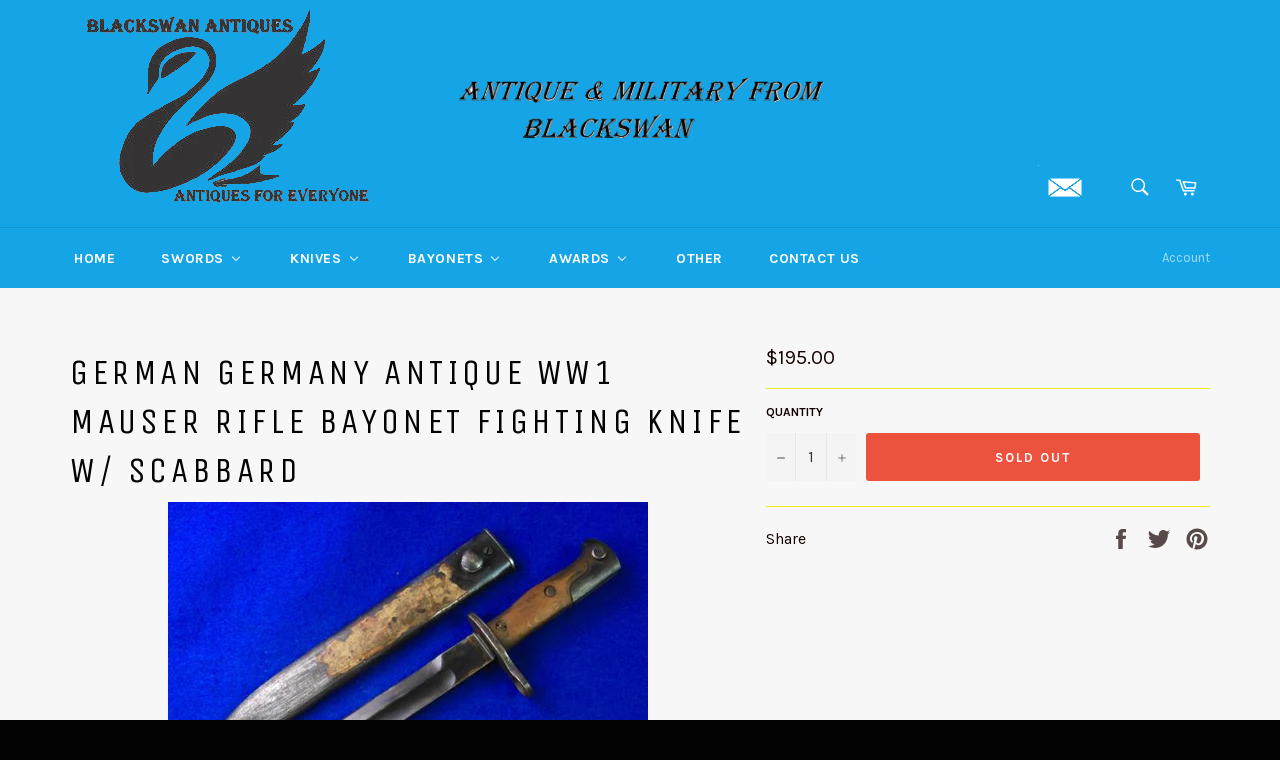

--- FILE ---
content_type: text/html; charset=utf-8
request_url: https://www.blackswanantique.com/products/german-germany-antique-ww1-mauser-rifle-bayonet-fighting-knife-w-scabbard
body_size: 19314
content:
<!doctype html>
<!--[if IE 9]> <html class="ie9 no-js" lang="en"> <![endif]-->
<!--[if (gt IE 9)|!(IE)]><!--> <html class="no-js" lang="en"> <!--<![endif]-->
<head>

  <meta charset="utf-8">
  <meta http-equiv="X-UA-Compatible" content="IE=edge,chrome=1">
  <meta name="viewport" content="width=device-width,initial-scale=1">
  <meta name="theme-color" content="#15a5e6">

  

  <link rel="canonical" href="https://www.blackswanantique.com/products/german-germany-antique-ww1-mauser-rifle-bayonet-fighting-knife-w-scabbard">
  <title>
  German Germany Antique WW1 Mauser Rifle Bayonet Fighting Knife w/ Scab &ndash; ANTIQUE &amp; MILITARY FROM BLACKSWAN
  </title>

  
    <meta name="description" content="Original German WW1 Mauser Rifle Bayonet with Scabbard Solid  Push-button works 14 5/8&quot; long with 10&quot; blade">
  

  <!-- /snippets/social-meta-tags.liquid -->




<meta property="og:site_name" content="ANTIQUE &amp; MILITARY FROM BLACKSWAN">
<meta property="og:url" content="https://www.blackswanantique.com/products/german-germany-antique-ww1-mauser-rifle-bayonet-fighting-knife-w-scabbard">
<meta property="og:title" content="German Germany Antique WW1 Mauser Rifle Bayonet Fighting Knife w/ Scabbard">
<meta property="og:type" content="product">
<meta property="og:description" content="Original German WW1 Mauser Rifle Bayonet with Scabbard Solid  Push-button works 14 5/8&quot; long with 10&quot; blade">

  <meta property="og:price:amount" content="195.00">
  <meta property="og:price:currency" content="USD">

<meta property="og:image" content="http://www.blackswanantique.com/cdn/shop/products/German_WW1_Mauser_Rifle_Bayonet_3_1200x1200.jpg?v=1642669293"><meta property="og:image" content="http://www.blackswanantique.com/cdn/shop/products/German_WW1_Mauser_Rifle_Bayonet_4_1200x1200.jpg?v=1642669293"><meta property="og:image" content="http://www.blackswanantique.com/cdn/shop/products/German_WW1_Mauser_Rifle_Bayonet_5_1200x1200.jpg?v=1642669298">
<meta property="og:image:secure_url" content="https://www.blackswanantique.com/cdn/shop/products/German_WW1_Mauser_Rifle_Bayonet_3_1200x1200.jpg?v=1642669293"><meta property="og:image:secure_url" content="https://www.blackswanantique.com/cdn/shop/products/German_WW1_Mauser_Rifle_Bayonet_4_1200x1200.jpg?v=1642669293"><meta property="og:image:secure_url" content="https://www.blackswanantique.com/cdn/shop/products/German_WW1_Mauser_Rifle_Bayonet_5_1200x1200.jpg?v=1642669298">


<meta name="twitter:card" content="summary_large_image">
<meta name="twitter:title" content="German Germany Antique WW1 Mauser Rifle Bayonet Fighting Knife w/ Scabbard">
<meta name="twitter:description" content="Original German WW1 Mauser Rifle Bayonet with Scabbard Solid  Push-button works 14 5/8&quot; long with 10&quot; blade">


  <script>
    document.documentElement.className = document.documentElement.className.replace('no-js', 'js');
  </script>

  <link href="//www.blackswanantique.com/cdn/shop/t/2/assets/theme.scss.css?v=139868417546791102421674233433" rel="stylesheet" type="text/css" media="all" />
  
  
  
  <link href="//fonts.googleapis.com/css?family=Karla:400,700" rel="stylesheet" type="text/css" media="all" />


  
    
    
    <link href="//fonts.googleapis.com/css?family=Unica+One:400,700" rel="stylesheet" type="text/css" media="all" />
  



  <script>
    window.theme = window.theme || {};

    theme.strings = {
      stockAvailable: "1 available",
      addToCart: "Add to Cart",
      soldOut: "Sold Out",
      unavailable: "Unavailable",
      noStockAvailable: "The item could not be added to your cart because there are not enough in stock.",
      willNotShipUntil: "Will not ship until [date]",
      willBeInStockAfter: "Will be in stock after [date]",
      totalCartDiscount: "You're saving [savings]",
      addressError: "Error looking up that address",
      addressNoResults: "No results for that address",
      addressQueryLimit: "You have exceeded the Google API usage limit. Consider upgrading to a \u003ca href=\"https:\/\/developers.google.com\/maps\/premium\/usage-limits\"\u003ePremium Plan\u003c\/a\u003e.",
      authError: "There was a problem authenticating your Google Maps API Key."
    };
  </script>

  <!--[if (gt IE 9)|!(IE)]><!--><script src="//www.blackswanantique.com/cdn/shop/t/2/assets/lazysizes.min.js?v=56045284683979784691524404735" async="async"></script><!--<![endif]-->
  <!--[if lte IE 9]><script src="//www.blackswanantique.com/cdn/shop/t/2/assets/lazysizes.min.js?v=56045284683979784691524404735"></script><![endif]-->

  

  <!--[if (gt IE 9)|!(IE)]><!--><script src="//www.blackswanantique.com/cdn/shop/t/2/assets/vendor.js?v=39418018684300761971524404735" defer="defer"></script><!--<![endif]-->
  <!--[if lt IE 9]><script src="//www.blackswanantique.com/cdn/shop/t/2/assets/vendor.js?v=39418018684300761971524404735"></script><![endif]-->

  
    <script>
      window.theme = window.theme || {};
      theme.moneyFormat = "${{amount}}";
    </script>
  

  <!--[if (gt IE 9)|!(IE)]><!--><script src="//www.blackswanantique.com/cdn/shop/t/2/assets/theme.js?v=181589249874741941491560871457" defer="defer"></script><!--<![endif]-->
  <!--[if lte IE 9]><script src="//www.blackswanantique.com/cdn/shop/t/2/assets/theme.js?v=181589249874741941491560871457"></script><![endif]-->

  
  
  <script>window.performance && window.performance.mark && window.performance.mark('shopify.content_for_header.start');</script><meta name="google-site-verification" content="pP8wod5fP3bC9FvWeTIBP3J34pdu4HaJEvNOp_lz7pE">
<meta id="shopify-digital-wallet" name="shopify-digital-wallet" content="/15977419/digital_wallets/dialog">
<link rel="alternate" type="application/json+oembed" href="https://www.blackswanantique.com/products/german-germany-antique-ww1-mauser-rifle-bayonet-fighting-knife-w-scabbard.oembed">
<script async="async" src="/checkouts/internal/preloads.js?locale=en-US"></script>
<script id="shopify-features" type="application/json">{"accessToken":"32462eea3d99710ac620acea3ef5952c","betas":["rich-media-storefront-analytics"],"domain":"www.blackswanantique.com","predictiveSearch":true,"shopId":15977419,"locale":"en"}</script>
<script>var Shopify = Shopify || {};
Shopify.shop = "antique-military-from-balckswan.myshopify.com";
Shopify.locale = "en";
Shopify.currency = {"active":"USD","rate":"1.0"};
Shopify.country = "US";
Shopify.theme = {"name":"Venture","id":12280234076,"schema_name":"Venture","schema_version":"4.2.0","theme_store_id":775,"role":"main"};
Shopify.theme.handle = "null";
Shopify.theme.style = {"id":null,"handle":null};
Shopify.cdnHost = "www.blackswanantique.com/cdn";
Shopify.routes = Shopify.routes || {};
Shopify.routes.root = "/";</script>
<script type="module">!function(o){(o.Shopify=o.Shopify||{}).modules=!0}(window);</script>
<script>!function(o){function n(){var o=[];function n(){o.push(Array.prototype.slice.apply(arguments))}return n.q=o,n}var t=o.Shopify=o.Shopify||{};t.loadFeatures=n(),t.autoloadFeatures=n()}(window);</script>
<script id="shop-js-analytics" type="application/json">{"pageType":"product"}</script>
<script defer="defer" async type="module" src="//www.blackswanantique.com/cdn/shopifycloud/shop-js/modules/v2/client.init-shop-cart-sync_C5BV16lS.en.esm.js"></script>
<script defer="defer" async type="module" src="//www.blackswanantique.com/cdn/shopifycloud/shop-js/modules/v2/chunk.common_CygWptCX.esm.js"></script>
<script type="module">
  await import("//www.blackswanantique.com/cdn/shopifycloud/shop-js/modules/v2/client.init-shop-cart-sync_C5BV16lS.en.esm.js");
await import("//www.blackswanantique.com/cdn/shopifycloud/shop-js/modules/v2/chunk.common_CygWptCX.esm.js");

  window.Shopify.SignInWithShop?.initShopCartSync?.({"fedCMEnabled":true,"windoidEnabled":true});

</script>
<script id="__st">var __st={"a":15977419,"offset":-18000,"reqid":"bf5dc35a-aa15-4f37-ae5a-74ee7557ca69-1768598359","pageurl":"www.blackswanantique.com\/products\/german-germany-antique-ww1-mauser-rifle-bayonet-fighting-knife-w-scabbard","u":"b08f0b6477eb","p":"product","rtyp":"product","rid":7570541904101};</script>
<script>window.ShopifyPaypalV4VisibilityTracking = true;</script>
<script id="captcha-bootstrap">!function(){'use strict';const t='contact',e='account',n='new_comment',o=[[t,t],['blogs',n],['comments',n],[t,'customer']],c=[[e,'customer_login'],[e,'guest_login'],[e,'recover_customer_password'],[e,'create_customer']],r=t=>t.map((([t,e])=>`form[action*='/${t}']:not([data-nocaptcha='true']) input[name='form_type'][value='${e}']`)).join(','),a=t=>()=>t?[...document.querySelectorAll(t)].map((t=>t.form)):[];function s(){const t=[...o],e=r(t);return a(e)}const i='password',u='form_key',d=['recaptcha-v3-token','g-recaptcha-response','h-captcha-response',i],f=()=>{try{return window.sessionStorage}catch{return}},m='__shopify_v',_=t=>t.elements[u];function p(t,e,n=!1){try{const o=window.sessionStorage,c=JSON.parse(o.getItem(e)),{data:r}=function(t){const{data:e,action:n}=t;return t[m]||n?{data:e,action:n}:{data:t,action:n}}(c);for(const[e,n]of Object.entries(r))t.elements[e]&&(t.elements[e].value=n);n&&o.removeItem(e)}catch(o){console.error('form repopulation failed',{error:o})}}const l='form_type',E='cptcha';function T(t){t.dataset[E]=!0}const w=window,h=w.document,L='Shopify',v='ce_forms',y='captcha';let A=!1;((t,e)=>{const n=(g='f06e6c50-85a8-45c8-87d0-21a2b65856fe',I='https://cdn.shopify.com/shopifycloud/storefront-forms-hcaptcha/ce_storefront_forms_captcha_hcaptcha.v1.5.2.iife.js',D={infoText:'Protected by hCaptcha',privacyText:'Privacy',termsText:'Terms'},(t,e,n)=>{const o=w[L][v],c=o.bindForm;if(c)return c(t,g,e,D).then(n);var r;o.q.push([[t,g,e,D],n]),r=I,A||(h.body.append(Object.assign(h.createElement('script'),{id:'captcha-provider',async:!0,src:r})),A=!0)});var g,I,D;w[L]=w[L]||{},w[L][v]=w[L][v]||{},w[L][v].q=[],w[L][y]=w[L][y]||{},w[L][y].protect=function(t,e){n(t,void 0,e),T(t)},Object.freeze(w[L][y]),function(t,e,n,w,h,L){const[v,y,A,g]=function(t,e,n){const i=e?o:[],u=t?c:[],d=[...i,...u],f=r(d),m=r(i),_=r(d.filter((([t,e])=>n.includes(e))));return[a(f),a(m),a(_),s()]}(w,h,L),I=t=>{const e=t.target;return e instanceof HTMLFormElement?e:e&&e.form},D=t=>v().includes(t);t.addEventListener('submit',(t=>{const e=I(t);if(!e)return;const n=D(e)&&!e.dataset.hcaptchaBound&&!e.dataset.recaptchaBound,o=_(e),c=g().includes(e)&&(!o||!o.value);(n||c)&&t.preventDefault(),c&&!n&&(function(t){try{if(!f())return;!function(t){const e=f();if(!e)return;const n=_(t);if(!n)return;const o=n.value;o&&e.removeItem(o)}(t);const e=Array.from(Array(32),(()=>Math.random().toString(36)[2])).join('');!function(t,e){_(t)||t.append(Object.assign(document.createElement('input'),{type:'hidden',name:u})),t.elements[u].value=e}(t,e),function(t,e){const n=f();if(!n)return;const o=[...t.querySelectorAll(`input[type='${i}']`)].map((({name:t})=>t)),c=[...d,...o],r={};for(const[a,s]of new FormData(t).entries())c.includes(a)||(r[a]=s);n.setItem(e,JSON.stringify({[m]:1,action:t.action,data:r}))}(t,e)}catch(e){console.error('failed to persist form',e)}}(e),e.submit())}));const S=(t,e)=>{t&&!t.dataset[E]&&(n(t,e.some((e=>e===t))),T(t))};for(const o of['focusin','change'])t.addEventListener(o,(t=>{const e=I(t);D(e)&&S(e,y())}));const B=e.get('form_key'),M=e.get(l),P=B&&M;t.addEventListener('DOMContentLoaded',(()=>{const t=y();if(P)for(const e of t)e.elements[l].value===M&&p(e,B);[...new Set([...A(),...v().filter((t=>'true'===t.dataset.shopifyCaptcha))])].forEach((e=>S(e,t)))}))}(h,new URLSearchParams(w.location.search),n,t,e,['guest_login'])})(!0,!0)}();</script>
<script integrity="sha256-4kQ18oKyAcykRKYeNunJcIwy7WH5gtpwJnB7kiuLZ1E=" data-source-attribution="shopify.loadfeatures" defer="defer" src="//www.blackswanantique.com/cdn/shopifycloud/storefront/assets/storefront/load_feature-a0a9edcb.js" crossorigin="anonymous"></script>
<script data-source-attribution="shopify.dynamic_checkout.dynamic.init">var Shopify=Shopify||{};Shopify.PaymentButton=Shopify.PaymentButton||{isStorefrontPortableWallets:!0,init:function(){window.Shopify.PaymentButton.init=function(){};var t=document.createElement("script");t.src="https://www.blackswanantique.com/cdn/shopifycloud/portable-wallets/latest/portable-wallets.en.js",t.type="module",document.head.appendChild(t)}};
</script>
<script data-source-attribution="shopify.dynamic_checkout.buyer_consent">
  function portableWalletsHideBuyerConsent(e){var t=document.getElementById("shopify-buyer-consent"),n=document.getElementById("shopify-subscription-policy-button");t&&n&&(t.classList.add("hidden"),t.setAttribute("aria-hidden","true"),n.removeEventListener("click",e))}function portableWalletsShowBuyerConsent(e){var t=document.getElementById("shopify-buyer-consent"),n=document.getElementById("shopify-subscription-policy-button");t&&n&&(t.classList.remove("hidden"),t.removeAttribute("aria-hidden"),n.addEventListener("click",e))}window.Shopify?.PaymentButton&&(window.Shopify.PaymentButton.hideBuyerConsent=portableWalletsHideBuyerConsent,window.Shopify.PaymentButton.showBuyerConsent=portableWalletsShowBuyerConsent);
</script>
<script data-source-attribution="shopify.dynamic_checkout.cart.bootstrap">document.addEventListener("DOMContentLoaded",(function(){function t(){return document.querySelector("shopify-accelerated-checkout-cart, shopify-accelerated-checkout")}if(t())Shopify.PaymentButton.init();else{new MutationObserver((function(e,n){t()&&(Shopify.PaymentButton.init(),n.disconnect())})).observe(document.body,{childList:!0,subtree:!0})}}));
</script>

<script>window.performance && window.performance.mark && window.performance.mark('shopify.content_for_header.end');</script>
<!-- BEGIN app block: shopify://apps/buddha-mega-menu-navigation/blocks/megamenu/dbb4ce56-bf86-4830-9b3d-16efbef51c6f -->
<script>
        var productImageAndPrice = [],
            collectionImages = [],
            articleImages = [],
            mmLivIcons = false,
            mmFlipClock = false,
            mmFixesUseJquery = false,
            mmNumMMI = 7,
            mmSchemaTranslation = {},
            mmMenuStrings =  [] ,
            mmShopLocale = "en",
            mmShopLocaleCollectionsRoute = "/collections",
            mmSchemaDesignJSON = [{"action":"menu-select","value":"main-menu"},{"action":"design","setting":"vertical_font_size","value":"13px"},{"action":"design","setting":"vertical_link_hover_color","value":"#0da19a"},{"action":"design","setting":"vertical_link_color","value":"#ffffff"},{"action":"design","setting":"vertical_text_color","value":"#ffffff"},{"action":"design","setting":"text_color","value":"#222222"},{"action":"design","setting":"font_size","value":"13px"},{"action":"design","setting":"button_text_color","value":"#ffffff"},{"action":"design","setting":"button_text_hover_color","value":"#ffffff"},{"action":"design","setting":"background_color","value":"#ffffff"},{"action":"design","setting":"background_hover_color","value":"#f9f9f9"},{"action":"design","setting":"link_color","value":"#4e4e4e"},{"action":"design","setting":"button_background_color","value":"#0da19a"},{"action":"design","setting":"link_hover_color","value":"#0da19a"},{"action":"design","setting":"button_background_hover_color","value":"#0d8781"},{"action":"design","setting":"tree_sub_direction","value":"set_tree_auto"},{"action":"design","setting":"font_family","value":"Default"}],
            mmDomChangeSkipUl = "",
            buddhaMegaMenuShop = "antique-military-from-balckswan.myshopify.com",
            mmWireframeCompression = "0",
            mmExtensionAssetUrl = "https://cdn.shopify.com/extensions/019abe06-4a3f-7763-88da-170e1b54169b/mega-menu-151/assets/";var bestSellersHTML = '';var newestProductsHTML = '';/* get link lists api */
        var linkLists={"main-menu" : {"title":"Main menu", "items":["/","/collections/all","/pages/contact-us","/policies/refund-policy",]},"footer" : {"title":"Footer menu", "items":["https://www.blackswanantique.com/collections/sold-archive","/policies/refund-policy","/policies/privacy-policy","/policies/terms-of-service",]},"customer-account-main-menu" : {"title":"Customer account main menu", "items":["/","https://shopify.com/15977419/account/orders?locale=en&amp;region_country=US",]},};/*ENDPARSE*/

        

        /* set product prices *//* get the collection images *//* get the article images *//* customer fixes */
        var mmThemeFixesAfter = function(){ if (tempMenuObject.u.querySelector(".site-nav--active.buddha-menu-item") == null) { mmForEach(tempMenuObject.u, ".buddha-menu-item", function(el){ el.classList.add("site-nav--active"); }); } mmAddStyle(" .horizontal-mega-menu { white-space: normal; } ", "themeScript"); }; 
        

        var mmWireframe = {"html" : "<li class=\"buddha-menu-item\" itemId=\"1Fl3Q\"  ><a data-href=\"/\" href=\"/\" aria-label=\"Home\" data-no-instant=\"\" onclick=\"mmGoToPage(this, event); return false;\"  ><i class=\"mm-icon static fa fa-none\" aria-hidden=\"true\"></i><span class=\"mm-title\">Home</span></a></li><li class=\"buddha-menu-item\" itemId=\"6g9eT\"  ><a data-href=\"/\" href=\"/\" aria-label=\"Swords\" data-no-instant=\"\" onclick=\"mmGoToPage(this, event); return false;\"  ><i class=\"mm-icon static fa fa-none\" aria-hidden=\"true\"></i><span class=\"mm-title\">Swords</span><i class=\"mm-arrow mm-angle-down\" aria-hidden=\"true\"></i><span class=\"toggle-menu-btn\" style=\"display:none;\" title=\"Toggle menu\" onclick=\"return toggleSubmenu(this)\"><span class=\"mm-arrow-icon\"><span class=\"bar-one\"></span><span class=\"bar-two\"></span></span></span></a><ul class=\"mm-submenu tree  small mm-last-level\"><li data-href=\"/collections/us-swords\" href=\"/collections/us-swords\" aria-label=\"US Swords\" data-no-instant=\"\" onclick=\"mmGoToPage(this, event); return false;\"  ><a data-href=\"/collections/us-swords\" href=\"/collections/us-swords\" aria-label=\"US Swords\" data-no-instant=\"\" onclick=\"mmGoToPage(this, event); return false;\"  ><span class=\"mm-title\">US Swords</span></a></li><li data-href=\"/collections/germany-swords\" href=\"/collections/germany-swords\" aria-label=\"German/Germany  Swords\" data-no-instant=\"\" onclick=\"mmGoToPage(this, event); return false;\"  ><a data-href=\"/collections/germany-swords\" href=\"/collections/germany-swords\" aria-label=\"German/Germany  Swords\" data-no-instant=\"\" onclick=\"mmGoToPage(this, event); return false;\"  ><span class=\"mm-title\">German/Germany  Swords</span></a></li><li data-href=\"/collections/russian-swords\" href=\"/collections/russian-swords\" aria-label=\"Russian Swords\" data-no-instant=\"\" onclick=\"mmGoToPage(this, event); return false;\"  ><a data-href=\"/collections/russian-swords\" href=\"/collections/russian-swords\" aria-label=\"Russian Swords\" data-no-instant=\"\" onclick=\"mmGoToPage(this, event); return false;\"  ><span class=\"mm-title\">Russian Swords</span></a></li><li data-href=\"/collections/japanese-swords\" href=\"/collections/japanese-swords\" aria-label=\"Japanese/Japan Swords\" data-no-instant=\"\" onclick=\"mmGoToPage(this, event); return false;\"  ><a data-href=\"/collections/japanese-swords\" href=\"/collections/japanese-swords\" aria-label=\"Japanese/Japan Swords\" data-no-instant=\"\" onclick=\"mmGoToPage(this, event); return false;\"  ><span class=\"mm-title\">Japanese/Japan Swords</span></a></li><li data-href=\"/collections/british-english-swords\" href=\"/collections/british-english-swords\" aria-label=\"British/English Swords\" data-no-instant=\"\" onclick=\"mmGoToPage(this, event); return false;\"  ><a data-href=\"/collections/british-english-swords\" href=\"/collections/british-english-swords\" aria-label=\"British/English Swords\" data-no-instant=\"\" onclick=\"mmGoToPage(this, event); return false;\"  ><span class=\"mm-title\">British/English Swords</span></a></li><li data-href=\"/collections/french-france-swords\" href=\"/collections/french-france-swords\" aria-label=\"French/France Swords\" data-no-instant=\"\" onclick=\"mmGoToPage(this, event); return false;\"  ><a data-href=\"/collections/french-france-swords\" href=\"/collections/french-france-swords\" aria-label=\"French/France Swords\" data-no-instant=\"\" onclick=\"mmGoToPage(this, event); return false;\"  ><span class=\"mm-title\">French/France Swords</span></a></li><li data-href=\"/collections/spain-spanish-swords\" href=\"/collections/spain-spanish-swords\" aria-label=\"Spanish/Spain Swords\" data-no-instant=\"\" onclick=\"mmGoToPage(this, event); return false;\"  ><a data-href=\"/collections/spain-spanish-swords\" href=\"/collections/spain-spanish-swords\" aria-label=\"Spanish/Spain Swords\" data-no-instant=\"\" onclick=\"mmGoToPage(this, event); return false;\"  ><span class=\"mm-title\">Spanish/Spain Swords</span></a></li><li data-href=\"/collections/other-swords\" href=\"/collections/other-swords\" aria-label=\"Other Swords\" data-no-instant=\"\" onclick=\"mmGoToPage(this, event); return false;\"  ><a data-href=\"/collections/other-swords\" href=\"/collections/other-swords\" aria-label=\"Other Swords\" data-no-instant=\"\" onclick=\"mmGoToPage(this, event); return false;\"  ><span class=\"mm-title\">Other Swords</span></a></li></ul></li><li class=\"buddha-menu-item\" itemId=\"wjBLN\"  ><a data-href=\"/\" href=\"/\" aria-label=\"Knives\" data-no-instant=\"\" onclick=\"mmGoToPage(this, event); return false;\"  ><i class=\"mm-icon static fa fa-none\" aria-hidden=\"true\"></i><span class=\"mm-title\">Knives</span><i class=\"mm-arrow mm-angle-down\" aria-hidden=\"true\"></i><span class=\"toggle-menu-btn\" style=\"display:none;\" title=\"Toggle menu\" onclick=\"return toggleSubmenu(this)\"><span class=\"mm-arrow-icon\"><span class=\"bar-one\"></span><span class=\"bar-two\"></span></span></span></a><ul class=\"mm-submenu tree  small mm-last-level\"><li data-href=\"/collections/us-knives\" href=\"/collections/us-knives\" aria-label=\"US Knives\" data-no-instant=\"\" onclick=\"mmGoToPage(this, event); return false;\"  ><a data-href=\"/collections/us-knives\" href=\"/collections/us-knives\" aria-label=\"US Knives\" data-no-instant=\"\" onclick=\"mmGoToPage(this, event); return false;\"  ><span class=\"mm-title\">US Knives</span></a></li><li data-href=\"/collections/germany-knives\" href=\"/collections/germany-knives\" aria-label=\"German/Germany Knives\" data-no-instant=\"\" onclick=\"mmGoToPage(this, event); return false;\"  ><a data-href=\"/collections/germany-knives\" href=\"/collections/germany-knives\" aria-label=\"German/Germany Knives\" data-no-instant=\"\" onclick=\"mmGoToPage(this, event); return false;\"  ><span class=\"mm-title\">German/Germany Knives</span></a></li><li data-href=\"/collections/russian-knives\" href=\"/collections/russian-knives\" aria-label=\"Russian Knives\" data-no-instant=\"\" onclick=\"mmGoToPage(this, event); return false;\"  ><a data-href=\"/collections/russian-knives\" href=\"/collections/russian-knives\" aria-label=\"Russian Knives\" data-no-instant=\"\" onclick=\"mmGoToPage(this, event); return false;\"  ><span class=\"mm-title\">Russian Knives</span></a></li><li data-href=\"/collections/japanese-knives\" href=\"/collections/japanese-knives\" aria-label=\"Japanese/Japan Knives\" data-no-instant=\"\" onclick=\"mmGoToPage(this, event); return false;\"  ><a data-href=\"/collections/japanese-knives\" href=\"/collections/japanese-knives\" aria-label=\"Japanese/Japan Knives\" data-no-instant=\"\" onclick=\"mmGoToPage(this, event); return false;\"  ><span class=\"mm-title\">Japanese/Japan Knives</span></a></li><li data-href=\"/collections/british-english-knives\" href=\"/collections/british-english-knives\" aria-label=\"British/English Knives\" data-no-instant=\"\" onclick=\"mmGoToPage(this, event); return false;\"  ><a data-href=\"/collections/british-english-knives\" href=\"/collections/british-english-knives\" aria-label=\"British/English Knives\" data-no-instant=\"\" onclick=\"mmGoToPage(this, event); return false;\"  ><span class=\"mm-title\">British/English Knives</span></a></li><li data-href=\"/collections/french-france-knives\" href=\"/collections/french-france-knives\" aria-label=\"French/France Knives\" data-no-instant=\"\" onclick=\"mmGoToPage(this, event); return false;\"  ><a data-href=\"/collections/french-france-knives\" href=\"/collections/french-france-knives\" aria-label=\"French/France Knives\" data-no-instant=\"\" onclick=\"mmGoToPage(this, event); return false;\"  ><span class=\"mm-title\">French/France Knives</span></a></li><li data-href=\"/collections/spain-spanish-knives\" href=\"/collections/spain-spanish-knives\" aria-label=\"Spanish/Spain Knives\" data-no-instant=\"\" onclick=\"mmGoToPage(this, event); return false;\"  ><a data-href=\"/collections/spain-spanish-knives\" href=\"/collections/spain-spanish-knives\" aria-label=\"Spanish/Spain Knives\" data-no-instant=\"\" onclick=\"mmGoToPage(this, event); return false;\"  ><span class=\"mm-title\">Spanish/Spain Knives</span></a></li><li data-href=\"/collections/other-knives\" href=\"/collections/other-knives\" aria-label=\"Other Knives\" data-no-instant=\"\" onclick=\"mmGoToPage(this, event); return false;\"  ><a data-href=\"/collections/other-knives\" href=\"/collections/other-knives\" aria-label=\"Other Knives\" data-no-instant=\"\" onclick=\"mmGoToPage(this, event); return false;\"  ><span class=\"mm-title\">Other Knives</span></a></li></ul></li><li class=\"buddha-menu-item\" itemId=\"7tIP0\"  ><a data-href=\"/\" href=\"/\" aria-label=\"Bayonets\" data-no-instant=\"\" onclick=\"mmGoToPage(this, event); return false;\"  ><i class=\"mm-icon static fa fa-none\" aria-hidden=\"true\"></i><span class=\"mm-title\">Bayonets</span><i class=\"mm-arrow mm-angle-down\" aria-hidden=\"true\"></i><span class=\"toggle-menu-btn\" style=\"display:none;\" title=\"Toggle menu\" onclick=\"return toggleSubmenu(this)\"><span class=\"mm-arrow-icon\"><span class=\"bar-one\"></span><span class=\"bar-two\"></span></span></span></a><ul class=\"mm-submenu tree  small mm-last-level\"><li data-href=\"/collections/us-bayonets\" href=\"/collections/us-bayonets\" aria-label=\"US Bayonets\" data-no-instant=\"\" onclick=\"mmGoToPage(this, event); return false;\"  ><a data-href=\"/collections/us-bayonets\" href=\"/collections/us-bayonets\" aria-label=\"US Bayonets\" data-no-instant=\"\" onclick=\"mmGoToPage(this, event); return false;\"  ><span class=\"mm-title\">US Bayonets</span></a></li><li data-href=\"/collections/germany-bayonets\" href=\"/collections/germany-bayonets\" aria-label=\"German/Germany Bayonets\" data-no-instant=\"\" onclick=\"mmGoToPage(this, event); return false;\"  ><a data-href=\"/collections/germany-bayonets\" href=\"/collections/germany-bayonets\" aria-label=\"German/Germany Bayonets\" data-no-instant=\"\" onclick=\"mmGoToPage(this, event); return false;\"  ><span class=\"mm-title\">German/Germany Bayonets</span></a></li><li data-href=\"/collections/russian-bayonets\" href=\"/collections/russian-bayonets\" aria-label=\"Russian Bayonets\" data-no-instant=\"\" onclick=\"mmGoToPage(this, event); return false;\"  ><a data-href=\"/collections/russian-bayonets\" href=\"/collections/russian-bayonets\" aria-label=\"Russian Bayonets\" data-no-instant=\"\" onclick=\"mmGoToPage(this, event); return false;\"  ><span class=\"mm-title\">Russian Bayonets</span></a></li><li data-href=\"/collections/japanese-bayonets\" href=\"/collections/japanese-bayonets\" aria-label=\"Japanese/Japan Bayonets\" data-no-instant=\"\" onclick=\"mmGoToPage(this, event); return false;\"  ><a data-href=\"/collections/japanese-bayonets\" href=\"/collections/japanese-bayonets\" aria-label=\"Japanese/Japan Bayonets\" data-no-instant=\"\" onclick=\"mmGoToPage(this, event); return false;\"  ><span class=\"mm-title\">Japanese/Japan Bayonets</span></a></li><li data-href=\"/collections/british-english-bayonets\" href=\"/collections/british-english-bayonets\" aria-label=\"British/English Bayonets\" data-no-instant=\"\" onclick=\"mmGoToPage(this, event); return false;\"  ><a data-href=\"/collections/british-english-bayonets\" href=\"/collections/british-english-bayonets\" aria-label=\"British/English Bayonets\" data-no-instant=\"\" onclick=\"mmGoToPage(this, event); return false;\"  ><span class=\"mm-title\">British/English Bayonets</span></a></li><li data-href=\"/collections/french-france-bayonets\" href=\"/collections/french-france-bayonets\" aria-label=\"French/France Bayonets\" data-no-instant=\"\" onclick=\"mmGoToPage(this, event); return false;\"  ><a data-href=\"/collections/french-france-bayonets\" href=\"/collections/french-france-bayonets\" aria-label=\"French/France Bayonets\" data-no-instant=\"\" onclick=\"mmGoToPage(this, event); return false;\"  ><span class=\"mm-title\">French/France Bayonets</span></a></li><li data-href=\"/collections/spain-spanish-bayonets\" href=\"/collections/spain-spanish-bayonets\" aria-label=\"Spanish/Spain Bayonets\" data-no-instant=\"\" onclick=\"mmGoToPage(this, event); return false;\"  ><a data-href=\"/collections/spain-spanish-bayonets\" href=\"/collections/spain-spanish-bayonets\" aria-label=\"Spanish/Spain Bayonets\" data-no-instant=\"\" onclick=\"mmGoToPage(this, event); return false;\"  ><span class=\"mm-title\">Spanish/Spain Bayonets</span></a></li><li data-href=\"/collections/other-bayonets\" href=\"/collections/other-bayonets\" aria-label=\"Other Bayonets\" data-no-instant=\"\" onclick=\"mmGoToPage(this, event); return false;\"  ><a data-href=\"/collections/other-bayonets\" href=\"/collections/other-bayonets\" aria-label=\"Other Bayonets\" data-no-instant=\"\" onclick=\"mmGoToPage(this, event); return false;\"  ><span class=\"mm-title\">Other Bayonets</span></a></li></ul></li><li class=\"buddha-menu-item\" itemId=\"Zya0a\"  ><a data-href=\"/\" href=\"/\" aria-label=\"Awards\" data-no-instant=\"\" onclick=\"mmGoToPage(this, event); return false;\"  ><i class=\"mm-icon static fa fa-none\" aria-hidden=\"true\"></i><span class=\"mm-title\">Awards</span><i class=\"mm-arrow mm-angle-down\" aria-hidden=\"true\"></i><span class=\"toggle-menu-btn\" style=\"display:none;\" title=\"Toggle menu\" onclick=\"return toggleSubmenu(this)\"><span class=\"mm-arrow-icon\"><span class=\"bar-one\"></span><span class=\"bar-two\"></span></span></span></a><ul class=\"mm-submenu tree  small mm-last-level\"><li data-href=\"/collections/us-awards\" href=\"/collections/us-awards\" aria-label=\"US Awards\" data-no-instant=\"\" onclick=\"mmGoToPage(this, event); return false;\"  ><a data-href=\"/collections/us-awards\" href=\"/collections/us-awards\" aria-label=\"US Awards\" data-no-instant=\"\" onclick=\"mmGoToPage(this, event); return false;\"  ><span class=\"mm-title\">US Awards</span></a></li><li data-href=\"/collections/german-awards\" href=\"/collections/german-awards\" aria-label=\"German/Germany Awards\" data-no-instant=\"\" onclick=\"mmGoToPage(this, event); return false;\"  ><a data-href=\"/collections/german-awards\" href=\"/collections/german-awards\" aria-label=\"German/Germany Awards\" data-no-instant=\"\" onclick=\"mmGoToPage(this, event); return false;\"  ><span class=\"mm-title\">German/Germany Awards</span></a></li><li data-href=\"/collections/russian-awards\" href=\"/collections/russian-awards\" aria-label=\"Russian Awards\" data-no-instant=\"\" onclick=\"mmGoToPage(this, event); return false;\"  ><a data-href=\"/collections/russian-awards\" href=\"/collections/russian-awards\" aria-label=\"Russian Awards\" data-no-instant=\"\" onclick=\"mmGoToPage(this, event); return false;\"  ><span class=\"mm-title\">Russian Awards</span></a></li><li data-href=\"/collections/japanese-awards\" href=\"/collections/japanese-awards\" aria-label=\"Japanese/Japan Awards\" data-no-instant=\"\" onclick=\"mmGoToPage(this, event); return false;\"  ><a data-href=\"/collections/japanese-awards\" href=\"/collections/japanese-awards\" aria-label=\"Japanese/Japan Awards\" data-no-instant=\"\" onclick=\"mmGoToPage(this, event); return false;\"  ><span class=\"mm-title\">Japanese/Japan Awards</span></a></li><li data-href=\"/collections/british-english-awards\" href=\"/collections/british-english-awards\" aria-label=\"British/English Awards\" data-no-instant=\"\" onclick=\"mmGoToPage(this, event); return false;\"  ><a data-href=\"/collections/british-english-awards\" href=\"/collections/british-english-awards\" aria-label=\"British/English Awards\" data-no-instant=\"\" onclick=\"mmGoToPage(this, event); return false;\"  ><span class=\"mm-title\">British/English Awards</span></a></li><li data-href=\"/collections/french-france-awards\" href=\"/collections/french-france-awards\" aria-label=\"French/France Awards\" data-no-instant=\"\" onclick=\"mmGoToPage(this, event); return false;\"  ><a data-href=\"/collections/french-france-awards\" href=\"/collections/french-france-awards\" aria-label=\"French/France Awards\" data-no-instant=\"\" onclick=\"mmGoToPage(this, event); return false;\"  ><span class=\"mm-title\">French/France Awards</span></a></li><li data-href=\"/collections/other-awards\" href=\"/collections/other-awards\" aria-label=\"Other Awards\" data-no-instant=\"\" onclick=\"mmGoToPage(this, event); return false;\"  ><a data-href=\"/collections/other-awards\" href=\"/collections/other-awards\" aria-label=\"Other Awards\" data-no-instant=\"\" onclick=\"mmGoToPage(this, event); return false;\"  ><span class=\"mm-title\">Other Awards</span></a></li></ul></li><li class=\"buddha-menu-item\" itemId=\"RHV2l\"  ><a data-href=\"/collections/other\" href=\"/collections/other\" aria-label=\"OTHER\" data-no-instant=\"\" onclick=\"mmGoToPage(this, event); return false;\"  ><i class=\"mm-icon static fa fa-none\" aria-hidden=\"true\"></i><span class=\"mm-title\">OTHER</span></a></li><li class=\"buddha-menu-item\" itemId=\"WVpWo\"  ><a data-href=\"/pages/contact-us-1\" href=\"/pages/contact-us-1\" aria-label=\"Contact Us\" data-no-instant=\"\" onclick=\"mmGoToPage(this, event); return false;\"  ><span class=\"mm-title\">Contact Us</span></a></li>" };

        function mmLoadJS(file, async = true) {
            let script = document.createElement("script");
            script.setAttribute("src", file);
            script.setAttribute("data-no-instant", "");
            script.setAttribute("type", "text/javascript");
            script.setAttribute("async", async);
            document.head.appendChild(script);
        }
        function mmLoadCSS(file) {  
            var style = document.createElement('link');
            style.href = file;
            style.type = 'text/css';
            style.rel = 'stylesheet';
            document.head.append(style); 
        }
              
        var mmDisableWhenResIsLowerThan = '';
        var mmLoadResources = (mmDisableWhenResIsLowerThan == '' || mmDisableWhenResIsLowerThan == 0 || (mmDisableWhenResIsLowerThan > 0 && window.innerWidth>=mmDisableWhenResIsLowerThan));
        if (mmLoadResources) {
            /* load resources via js injection */
            mmLoadJS("https://cdn.shopify.com/extensions/019abe06-4a3f-7763-88da-170e1b54169b/mega-menu-151/assets/buddha-megamenu.js");
            
            mmLoadCSS("https://cdn.shopify.com/extensions/019abe06-4a3f-7763-88da-170e1b54169b/mega-menu-151/assets/buddha-megamenu2.css");mmLoadCSS("https://cdn.shopify.com/extensions/019abe06-4a3f-7763-88da-170e1b54169b/mega-menu-151/assets/fontawesome.css");}
    </script><!-- HIDE ORIGINAL MENU --><style id="mmHideOriginalMenuStyle"> #SiteNav {visibility: hidden !important;} </style>
        <script>
            setTimeout(function(){
                var mmHideStyle  = document.querySelector("#mmHideOriginalMenuStyle");
                if (mmHideStyle) mmHideStyle.parentNode.removeChild(mmHideStyle);
            },10000);
        </script>
<!-- END app block --><link href="https://monorail-edge.shopifysvc.com" rel="dns-prefetch">
<script>(function(){if ("sendBeacon" in navigator && "performance" in window) {try {var session_token_from_headers = performance.getEntriesByType('navigation')[0].serverTiming.find(x => x.name == '_s').description;} catch {var session_token_from_headers = undefined;}var session_cookie_matches = document.cookie.match(/_shopify_s=([^;]*)/);var session_token_from_cookie = session_cookie_matches && session_cookie_matches.length === 2 ? session_cookie_matches[1] : "";var session_token = session_token_from_headers || session_token_from_cookie || "";function handle_abandonment_event(e) {var entries = performance.getEntries().filter(function(entry) {return /monorail-edge.shopifysvc.com/.test(entry.name);});if (!window.abandonment_tracked && entries.length === 0) {window.abandonment_tracked = true;var currentMs = Date.now();var navigation_start = performance.timing.navigationStart;var payload = {shop_id: 15977419,url: window.location.href,navigation_start,duration: currentMs - navigation_start,session_token,page_type: "product"};window.navigator.sendBeacon("https://monorail-edge.shopifysvc.com/v1/produce", JSON.stringify({schema_id: "online_store_buyer_site_abandonment/1.1",payload: payload,metadata: {event_created_at_ms: currentMs,event_sent_at_ms: currentMs}}));}}window.addEventListener('pagehide', handle_abandonment_event);}}());</script>
<script id="web-pixels-manager-setup">(function e(e,d,r,n,o){if(void 0===o&&(o={}),!Boolean(null===(a=null===(i=window.Shopify)||void 0===i?void 0:i.analytics)||void 0===a?void 0:a.replayQueue)){var i,a;window.Shopify=window.Shopify||{};var t=window.Shopify;t.analytics=t.analytics||{};var s=t.analytics;s.replayQueue=[],s.publish=function(e,d,r){return s.replayQueue.push([e,d,r]),!0};try{self.performance.mark("wpm:start")}catch(e){}var l=function(){var e={modern:/Edge?\/(1{2}[4-9]|1[2-9]\d|[2-9]\d{2}|\d{4,})\.\d+(\.\d+|)|Firefox\/(1{2}[4-9]|1[2-9]\d|[2-9]\d{2}|\d{4,})\.\d+(\.\d+|)|Chrom(ium|e)\/(9{2}|\d{3,})\.\d+(\.\d+|)|(Maci|X1{2}).+ Version\/(15\.\d+|(1[6-9]|[2-9]\d|\d{3,})\.\d+)([,.]\d+|)( \(\w+\)|)( Mobile\/\w+|) Safari\/|Chrome.+OPR\/(9{2}|\d{3,})\.\d+\.\d+|(CPU[ +]OS|iPhone[ +]OS|CPU[ +]iPhone|CPU IPhone OS|CPU iPad OS)[ +]+(15[._]\d+|(1[6-9]|[2-9]\d|\d{3,})[._]\d+)([._]\d+|)|Android:?[ /-](13[3-9]|1[4-9]\d|[2-9]\d{2}|\d{4,})(\.\d+|)(\.\d+|)|Android.+Firefox\/(13[5-9]|1[4-9]\d|[2-9]\d{2}|\d{4,})\.\d+(\.\d+|)|Android.+Chrom(ium|e)\/(13[3-9]|1[4-9]\d|[2-9]\d{2}|\d{4,})\.\d+(\.\d+|)|SamsungBrowser\/([2-9]\d|\d{3,})\.\d+/,legacy:/Edge?\/(1[6-9]|[2-9]\d|\d{3,})\.\d+(\.\d+|)|Firefox\/(5[4-9]|[6-9]\d|\d{3,})\.\d+(\.\d+|)|Chrom(ium|e)\/(5[1-9]|[6-9]\d|\d{3,})\.\d+(\.\d+|)([\d.]+$|.*Safari\/(?![\d.]+ Edge\/[\d.]+$))|(Maci|X1{2}).+ Version\/(10\.\d+|(1[1-9]|[2-9]\d|\d{3,})\.\d+)([,.]\d+|)( \(\w+\)|)( Mobile\/\w+|) Safari\/|Chrome.+OPR\/(3[89]|[4-9]\d|\d{3,})\.\d+\.\d+|(CPU[ +]OS|iPhone[ +]OS|CPU[ +]iPhone|CPU IPhone OS|CPU iPad OS)[ +]+(10[._]\d+|(1[1-9]|[2-9]\d|\d{3,})[._]\d+)([._]\d+|)|Android:?[ /-](13[3-9]|1[4-9]\d|[2-9]\d{2}|\d{4,})(\.\d+|)(\.\d+|)|Mobile Safari.+OPR\/([89]\d|\d{3,})\.\d+\.\d+|Android.+Firefox\/(13[5-9]|1[4-9]\d|[2-9]\d{2}|\d{4,})\.\d+(\.\d+|)|Android.+Chrom(ium|e)\/(13[3-9]|1[4-9]\d|[2-9]\d{2}|\d{4,})\.\d+(\.\d+|)|Android.+(UC? ?Browser|UCWEB|U3)[ /]?(15\.([5-9]|\d{2,})|(1[6-9]|[2-9]\d|\d{3,})\.\d+)\.\d+|SamsungBrowser\/(5\.\d+|([6-9]|\d{2,})\.\d+)|Android.+MQ{2}Browser\/(14(\.(9|\d{2,})|)|(1[5-9]|[2-9]\d|\d{3,})(\.\d+|))(\.\d+|)|K[Aa][Ii]OS\/(3\.\d+|([4-9]|\d{2,})\.\d+)(\.\d+|)/},d=e.modern,r=e.legacy,n=navigator.userAgent;return n.match(d)?"modern":n.match(r)?"legacy":"unknown"}(),u="modern"===l?"modern":"legacy",c=(null!=n?n:{modern:"",legacy:""})[u],f=function(e){return[e.baseUrl,"/wpm","/b",e.hashVersion,"modern"===e.buildTarget?"m":"l",".js"].join("")}({baseUrl:d,hashVersion:r,buildTarget:u}),m=function(e){var d=e.version,r=e.bundleTarget,n=e.surface,o=e.pageUrl,i=e.monorailEndpoint;return{emit:function(e){var a=e.status,t=e.errorMsg,s=(new Date).getTime(),l=JSON.stringify({metadata:{event_sent_at_ms:s},events:[{schema_id:"web_pixels_manager_load/3.1",payload:{version:d,bundle_target:r,page_url:o,status:a,surface:n,error_msg:t},metadata:{event_created_at_ms:s}}]});if(!i)return console&&console.warn&&console.warn("[Web Pixels Manager] No Monorail endpoint provided, skipping logging."),!1;try{return self.navigator.sendBeacon.bind(self.navigator)(i,l)}catch(e){}var u=new XMLHttpRequest;try{return u.open("POST",i,!0),u.setRequestHeader("Content-Type","text/plain"),u.send(l),!0}catch(e){return console&&console.warn&&console.warn("[Web Pixels Manager] Got an unhandled error while logging to Monorail."),!1}}}}({version:r,bundleTarget:l,surface:e.surface,pageUrl:self.location.href,monorailEndpoint:e.monorailEndpoint});try{o.browserTarget=l,function(e){var d=e.src,r=e.async,n=void 0===r||r,o=e.onload,i=e.onerror,a=e.sri,t=e.scriptDataAttributes,s=void 0===t?{}:t,l=document.createElement("script"),u=document.querySelector("head"),c=document.querySelector("body");if(l.async=n,l.src=d,a&&(l.integrity=a,l.crossOrigin="anonymous"),s)for(var f in s)if(Object.prototype.hasOwnProperty.call(s,f))try{l.dataset[f]=s[f]}catch(e){}if(o&&l.addEventListener("load",o),i&&l.addEventListener("error",i),u)u.appendChild(l);else{if(!c)throw new Error("Did not find a head or body element to append the script");c.appendChild(l)}}({src:f,async:!0,onload:function(){if(!function(){var e,d;return Boolean(null===(d=null===(e=window.Shopify)||void 0===e?void 0:e.analytics)||void 0===d?void 0:d.initialized)}()){var d=window.webPixelsManager.init(e)||void 0;if(d){var r=window.Shopify.analytics;r.replayQueue.forEach((function(e){var r=e[0],n=e[1],o=e[2];d.publishCustomEvent(r,n,o)})),r.replayQueue=[],r.publish=d.publishCustomEvent,r.visitor=d.visitor,r.initialized=!0}}},onerror:function(){return m.emit({status:"failed",errorMsg:"".concat(f," has failed to load")})},sri:function(e){var d=/^sha384-[A-Za-z0-9+/=]+$/;return"string"==typeof e&&d.test(e)}(c)?c:"",scriptDataAttributes:o}),m.emit({status:"loading"})}catch(e){m.emit({status:"failed",errorMsg:(null==e?void 0:e.message)||"Unknown error"})}}})({shopId: 15977419,storefrontBaseUrl: "https://www.blackswanantique.com",extensionsBaseUrl: "https://extensions.shopifycdn.com/cdn/shopifycloud/web-pixels-manager",monorailEndpoint: "https://monorail-edge.shopifysvc.com/unstable/produce_batch",surface: "storefront-renderer",enabledBetaFlags: ["2dca8a86"],webPixelsConfigList: [{"id":"511475941","configuration":"{\"config\":\"{\\\"pixel_id\\\":\\\"GT-M6J8JM8\\\",\\\"target_country\\\":\\\"US\\\",\\\"gtag_events\\\":[{\\\"type\\\":\\\"purchase\\\",\\\"action_label\\\":\\\"MC-64PJQX0245\\\"},{\\\"type\\\":\\\"page_view\\\",\\\"action_label\\\":\\\"MC-64PJQX0245\\\"},{\\\"type\\\":\\\"view_item\\\",\\\"action_label\\\":\\\"MC-64PJQX0245\\\"}],\\\"enable_monitoring_mode\\\":false}\"}","eventPayloadVersion":"v1","runtimeContext":"OPEN","scriptVersion":"b2a88bafab3e21179ed38636efcd8a93","type":"APP","apiClientId":1780363,"privacyPurposes":[],"dataSharingAdjustments":{"protectedCustomerApprovalScopes":["read_customer_address","read_customer_email","read_customer_name","read_customer_personal_data","read_customer_phone"]}},{"id":"62816485","eventPayloadVersion":"v1","runtimeContext":"LAX","scriptVersion":"1","type":"CUSTOM","privacyPurposes":["ANALYTICS"],"name":"Google Analytics tag (migrated)"},{"id":"shopify-app-pixel","configuration":"{}","eventPayloadVersion":"v1","runtimeContext":"STRICT","scriptVersion":"0450","apiClientId":"shopify-pixel","type":"APP","privacyPurposes":["ANALYTICS","MARKETING"]},{"id":"shopify-custom-pixel","eventPayloadVersion":"v1","runtimeContext":"LAX","scriptVersion":"0450","apiClientId":"shopify-pixel","type":"CUSTOM","privacyPurposes":["ANALYTICS","MARKETING"]}],isMerchantRequest: false,initData: {"shop":{"name":"ANTIQUE \u0026 MILITARY FROM BLACKSWAN","paymentSettings":{"currencyCode":"USD"},"myshopifyDomain":"antique-military-from-balckswan.myshopify.com","countryCode":"US","storefrontUrl":"https:\/\/www.blackswanantique.com"},"customer":null,"cart":null,"checkout":null,"productVariants":[{"price":{"amount":195.0,"currencyCode":"USD"},"product":{"title":"German Germany Antique WW1 Mauser Rifle Bayonet Fighting Knife w\/ Scabbard","vendor":"ANTIQUE \u0026 MILITARY FROM BLACKSWAN","id":"7570541904101","untranslatedTitle":"German Germany Antique WW1 Mauser Rifle Bayonet Fighting Knife w\/ Scabbard","url":"\/products\/german-germany-antique-ww1-mauser-rifle-bayonet-fighting-knife-w-scabbard","type":"bayonet"},"id":"42383541567717","image":{"src":"\/\/www.blackswanantique.com\/cdn\/shop\/products\/German_WW1_Mauser_Rifle_Bayonet_3.jpg?v=1642669293"},"sku":"","title":"Default Title","untranslatedTitle":"Default Title"}],"purchasingCompany":null},},"https://www.blackswanantique.com/cdn","fcfee988w5aeb613cpc8e4bc33m6693e112",{"modern":"","legacy":""},{"shopId":"15977419","storefrontBaseUrl":"https:\/\/www.blackswanantique.com","extensionBaseUrl":"https:\/\/extensions.shopifycdn.com\/cdn\/shopifycloud\/web-pixels-manager","surface":"storefront-renderer","enabledBetaFlags":"[\"2dca8a86\"]","isMerchantRequest":"false","hashVersion":"fcfee988w5aeb613cpc8e4bc33m6693e112","publish":"custom","events":"[[\"page_viewed\",{}],[\"product_viewed\",{\"productVariant\":{\"price\":{\"amount\":195.0,\"currencyCode\":\"USD\"},\"product\":{\"title\":\"German Germany Antique WW1 Mauser Rifle Bayonet Fighting Knife w\/ Scabbard\",\"vendor\":\"ANTIQUE \u0026 MILITARY FROM BLACKSWAN\",\"id\":\"7570541904101\",\"untranslatedTitle\":\"German Germany Antique WW1 Mauser Rifle Bayonet Fighting Knife w\/ Scabbard\",\"url\":\"\/products\/german-germany-antique-ww1-mauser-rifle-bayonet-fighting-knife-w-scabbard\",\"type\":\"bayonet\"},\"id\":\"42383541567717\",\"image\":{\"src\":\"\/\/www.blackswanantique.com\/cdn\/shop\/products\/German_WW1_Mauser_Rifle_Bayonet_3.jpg?v=1642669293\"},\"sku\":\"\",\"title\":\"Default Title\",\"untranslatedTitle\":\"Default Title\"}}]]"});</script><script>
  window.ShopifyAnalytics = window.ShopifyAnalytics || {};
  window.ShopifyAnalytics.meta = window.ShopifyAnalytics.meta || {};
  window.ShopifyAnalytics.meta.currency = 'USD';
  var meta = {"product":{"id":7570541904101,"gid":"gid:\/\/shopify\/Product\/7570541904101","vendor":"ANTIQUE \u0026 MILITARY FROM BLACKSWAN","type":"bayonet","handle":"german-germany-antique-ww1-mauser-rifle-bayonet-fighting-knife-w-scabbard","variants":[{"id":42383541567717,"price":19500,"name":"German Germany Antique WW1 Mauser Rifle Bayonet Fighting Knife w\/ Scabbard","public_title":null,"sku":""}],"remote":false},"page":{"pageType":"product","resourceType":"product","resourceId":7570541904101,"requestId":"bf5dc35a-aa15-4f37-ae5a-74ee7557ca69-1768598359"}};
  for (var attr in meta) {
    window.ShopifyAnalytics.meta[attr] = meta[attr];
  }
</script>
<script class="analytics">
  (function () {
    var customDocumentWrite = function(content) {
      var jquery = null;

      if (window.jQuery) {
        jquery = window.jQuery;
      } else if (window.Checkout && window.Checkout.$) {
        jquery = window.Checkout.$;
      }

      if (jquery) {
        jquery('body').append(content);
      }
    };

    var hasLoggedConversion = function(token) {
      if (token) {
        return document.cookie.indexOf('loggedConversion=' + token) !== -1;
      }
      return false;
    }

    var setCookieIfConversion = function(token) {
      if (token) {
        var twoMonthsFromNow = new Date(Date.now());
        twoMonthsFromNow.setMonth(twoMonthsFromNow.getMonth() + 2);

        document.cookie = 'loggedConversion=' + token + '; expires=' + twoMonthsFromNow;
      }
    }

    var trekkie = window.ShopifyAnalytics.lib = window.trekkie = window.trekkie || [];
    if (trekkie.integrations) {
      return;
    }
    trekkie.methods = [
      'identify',
      'page',
      'ready',
      'track',
      'trackForm',
      'trackLink'
    ];
    trekkie.factory = function(method) {
      return function() {
        var args = Array.prototype.slice.call(arguments);
        args.unshift(method);
        trekkie.push(args);
        return trekkie;
      };
    };
    for (var i = 0; i < trekkie.methods.length; i++) {
      var key = trekkie.methods[i];
      trekkie[key] = trekkie.factory(key);
    }
    trekkie.load = function(config) {
      trekkie.config = config || {};
      trekkie.config.initialDocumentCookie = document.cookie;
      var first = document.getElementsByTagName('script')[0];
      var script = document.createElement('script');
      script.type = 'text/javascript';
      script.onerror = function(e) {
        var scriptFallback = document.createElement('script');
        scriptFallback.type = 'text/javascript';
        scriptFallback.onerror = function(error) {
                var Monorail = {
      produce: function produce(monorailDomain, schemaId, payload) {
        var currentMs = new Date().getTime();
        var event = {
          schema_id: schemaId,
          payload: payload,
          metadata: {
            event_created_at_ms: currentMs,
            event_sent_at_ms: currentMs
          }
        };
        return Monorail.sendRequest("https://" + monorailDomain + "/v1/produce", JSON.stringify(event));
      },
      sendRequest: function sendRequest(endpointUrl, payload) {
        // Try the sendBeacon API
        if (window && window.navigator && typeof window.navigator.sendBeacon === 'function' && typeof window.Blob === 'function' && !Monorail.isIos12()) {
          var blobData = new window.Blob([payload], {
            type: 'text/plain'
          });

          if (window.navigator.sendBeacon(endpointUrl, blobData)) {
            return true;
          } // sendBeacon was not successful

        } // XHR beacon

        var xhr = new XMLHttpRequest();

        try {
          xhr.open('POST', endpointUrl);
          xhr.setRequestHeader('Content-Type', 'text/plain');
          xhr.send(payload);
        } catch (e) {
          console.log(e);
        }

        return false;
      },
      isIos12: function isIos12() {
        return window.navigator.userAgent.lastIndexOf('iPhone; CPU iPhone OS 12_') !== -1 || window.navigator.userAgent.lastIndexOf('iPad; CPU OS 12_') !== -1;
      }
    };
    Monorail.produce('monorail-edge.shopifysvc.com',
      'trekkie_storefront_load_errors/1.1',
      {shop_id: 15977419,
      theme_id: 12280234076,
      app_name: "storefront",
      context_url: window.location.href,
      source_url: "//www.blackswanantique.com/cdn/s/trekkie.storefront.cd680fe47e6c39ca5d5df5f0a32d569bc48c0f27.min.js"});

        };
        scriptFallback.async = true;
        scriptFallback.src = '//www.blackswanantique.com/cdn/s/trekkie.storefront.cd680fe47e6c39ca5d5df5f0a32d569bc48c0f27.min.js';
        first.parentNode.insertBefore(scriptFallback, first);
      };
      script.async = true;
      script.src = '//www.blackswanantique.com/cdn/s/trekkie.storefront.cd680fe47e6c39ca5d5df5f0a32d569bc48c0f27.min.js';
      first.parentNode.insertBefore(script, first);
    };
    trekkie.load(
      {"Trekkie":{"appName":"storefront","development":false,"defaultAttributes":{"shopId":15977419,"isMerchantRequest":null,"themeId":12280234076,"themeCityHash":"13698304210307396110","contentLanguage":"en","currency":"USD","eventMetadataId":"45fcfcac-adde-4e96-a1a6-63690c767b2e"},"isServerSideCookieWritingEnabled":true,"monorailRegion":"shop_domain","enabledBetaFlags":["65f19447"]},"Session Attribution":{},"S2S":{"facebookCapiEnabled":false,"source":"trekkie-storefront-renderer","apiClientId":580111}}
    );

    var loaded = false;
    trekkie.ready(function() {
      if (loaded) return;
      loaded = true;

      window.ShopifyAnalytics.lib = window.trekkie;

      var originalDocumentWrite = document.write;
      document.write = customDocumentWrite;
      try { window.ShopifyAnalytics.merchantGoogleAnalytics.call(this); } catch(error) {};
      document.write = originalDocumentWrite;

      window.ShopifyAnalytics.lib.page(null,{"pageType":"product","resourceType":"product","resourceId":7570541904101,"requestId":"bf5dc35a-aa15-4f37-ae5a-74ee7557ca69-1768598359","shopifyEmitted":true});

      var match = window.location.pathname.match(/checkouts\/(.+)\/(thank_you|post_purchase)/)
      var token = match? match[1]: undefined;
      if (!hasLoggedConversion(token)) {
        setCookieIfConversion(token);
        window.ShopifyAnalytics.lib.track("Viewed Product",{"currency":"USD","variantId":42383541567717,"productId":7570541904101,"productGid":"gid:\/\/shopify\/Product\/7570541904101","name":"German Germany Antique WW1 Mauser Rifle Bayonet Fighting Knife w\/ Scabbard","price":"195.00","sku":"","brand":"ANTIQUE \u0026 MILITARY FROM BLACKSWAN","variant":null,"category":"bayonet","nonInteraction":true,"remote":false},undefined,undefined,{"shopifyEmitted":true});
      window.ShopifyAnalytics.lib.track("monorail:\/\/trekkie_storefront_viewed_product\/1.1",{"currency":"USD","variantId":42383541567717,"productId":7570541904101,"productGid":"gid:\/\/shopify\/Product\/7570541904101","name":"German Germany Antique WW1 Mauser Rifle Bayonet Fighting Knife w\/ Scabbard","price":"195.00","sku":"","brand":"ANTIQUE \u0026 MILITARY FROM BLACKSWAN","variant":null,"category":"bayonet","nonInteraction":true,"remote":false,"referer":"https:\/\/www.blackswanantique.com\/products\/german-germany-antique-ww1-mauser-rifle-bayonet-fighting-knife-w-scabbard"});
      }
    });


        var eventsListenerScript = document.createElement('script');
        eventsListenerScript.async = true;
        eventsListenerScript.src = "//www.blackswanantique.com/cdn/shopifycloud/storefront/assets/shop_events_listener-3da45d37.js";
        document.getElementsByTagName('head')[0].appendChild(eventsListenerScript);

})();</script>
  <script>
  if (!window.ga || (window.ga && typeof window.ga !== 'function')) {
    window.ga = function ga() {
      (window.ga.q = window.ga.q || []).push(arguments);
      if (window.Shopify && window.Shopify.analytics && typeof window.Shopify.analytics.publish === 'function') {
        window.Shopify.analytics.publish("ga_stub_called", {}, {sendTo: "google_osp_migration"});
      }
      console.error("Shopify's Google Analytics stub called with:", Array.from(arguments), "\nSee https://help.shopify.com/manual/promoting-marketing/pixels/pixel-migration#google for more information.");
    };
    if (window.Shopify && window.Shopify.analytics && typeof window.Shopify.analytics.publish === 'function') {
      window.Shopify.analytics.publish("ga_stub_initialized", {}, {sendTo: "google_osp_migration"});
    }
  }
</script>
<script
  defer
  src="https://www.blackswanantique.com/cdn/shopifycloud/perf-kit/shopify-perf-kit-3.0.4.min.js"
  data-application="storefront-renderer"
  data-shop-id="15977419"
  data-render-region="gcp-us-central1"
  data-page-type="product"
  data-theme-instance-id="12280234076"
  data-theme-name="Venture"
  data-theme-version="4.2.0"
  data-monorail-region="shop_domain"
  data-resource-timing-sampling-rate="10"
  data-shs="true"
  data-shs-beacon="true"
  data-shs-export-with-fetch="true"
  data-shs-logs-sample-rate="1"
  data-shs-beacon-endpoint="https://www.blackswanantique.com/api/collect"
></script>
</head>

<body class="template-product" >
  

  <a class="in-page-link visually-hidden skip-link" href="#MainContent">
    Skip to content
  </a>

  <div id="shopify-section-header" class="shopify-section"><style>
.site-header__logo img {
  max-width: 700px;
}
</style>

<div id="NavDrawer" class="drawer drawer--left">
  <div class="drawer__inner">
    <form action="/search" method="get" class="drawer__search" role="search">
      <input type="search" name="q" placeholder="Search" aria-label="Search" class="drawer__search-input">

      <button type="submit" class="text-link drawer__search-submit">
        <svg aria-hidden="true" focusable="false" role="presentation" class="icon icon-search" viewBox="0 0 32 32"><path fill="#444" d="M21.839 18.771a10.012 10.012 0 0 0 1.57-5.39c0-5.548-4.493-10.048-10.034-10.048-5.548 0-10.041 4.499-10.041 10.048s4.493 10.048 10.034 10.048c2.012 0 3.886-.594 5.456-1.61l.455-.317 7.165 7.165 2.223-2.263-7.158-7.165.33-.468zM18.995 7.767c1.498 1.498 2.322 3.49 2.322 5.608s-.825 4.11-2.322 5.608c-1.498 1.498-3.49 2.322-5.608 2.322s-4.11-.825-5.608-2.322c-1.498-1.498-2.322-3.49-2.322-5.608s.825-4.11 2.322-5.608c1.498-1.498 3.49-2.322 5.608-2.322s4.11.825 5.608 2.322z"/></svg>
        <span class="icon__fallback-text">Search</span>
      </button>
    </form>
    <ul class="drawer__nav">
      
        

        
          <li class="drawer__nav-item">
            <a href="/" 
              class="drawer__nav-link drawer__nav-link--top-level"
              
            >
              Home
            </a>
          </li>
        
      
        

        
          <li class="drawer__nav-item">
            <a href="/collections/all" 
              class="drawer__nav-link drawer__nav-link--top-level"
              
            >
              Catalog
            </a>
          </li>
        
      
        

        
          <li class="drawer__nav-item">
            <a href="/pages/contact-us" 
              class="drawer__nav-link drawer__nav-link--top-level"
              
            >
              Contact Us
            </a>
          </li>
        
      
        

        
          <li class="drawer__nav-item">
            <a href="/policies/refund-policy" 
              class="drawer__nav-link drawer__nav-link--top-level"
              
            >
              refund policy
            </a>
          </li>
        
      

      
        
          <li class="drawer__nav-item">
            <a href="/account/login" class="drawer__nav-link drawer__nav-link--top-level">
              Account
            </a>
          </li>
        
      
    </ul>
  </div>
</div>

<header class="site-header page-element is-moved-by-drawer" role="banner" data-section-id="header" data-section-type="header">
  <div class="site-header__upper page-width">
    <div class="grid grid--table">
      <div class="grid__item small--one-quarter medium-up--hide">
        <button type="button" class="text-link site-header__link js-drawer-open-left">
          <span class="site-header__menu-toggle--open">
            <svg aria-hidden="true" focusable="false" role="presentation" class="icon icon-hamburger" viewBox="0 0 32 32"><path fill="#444" d="M4.889 14.958h22.222v2.222H4.889v-2.222zM4.889 8.292h22.222v2.222H4.889V8.292zM4.889 21.625h22.222v2.222H4.889v-2.222z"/></svg>
          </span>
          <span class="site-header__menu-toggle--close">
            <svg aria-hidden="true" focusable="false" role="presentation" class="icon icon-close" viewBox="0 0 32 32"><path fill="#444" d="M25.313 8.55l-1.862-1.862-7.45 7.45-7.45-7.45L6.689 8.55l7.45 7.45-7.45 7.45 1.862 1.862 7.45-7.45 7.45 7.45 1.862-1.862-7.45-7.45z"/></svg>
          </span>
          <span class="icon__fallback-text">Site navigation</span>
        </button>
      </div>
      <div class="grid__item small--one-half medium-up--one-third small--text-center">
        
          <div class="site-header__logo h1" itemscope itemtype="http://schema.org/Organization">
        
          
            
            <a href="/" itemprop="url" class="site-header__logo-link">
              <img src="//www.blackswanantique.com/cdn/shop/files/777_44e76083-8adc-4695-8cef-80dc3f8246bf_700x.png?v=1613175562"
                   srcset="//www.blackswanantique.com/cdn/shop/files/777_44e76083-8adc-4695-8cef-80dc3f8246bf_700x.png?v=1613175562 1x, //www.blackswanantique.com/cdn/shop/files/777_44e76083-8adc-4695-8cef-80dc3f8246bf_700x@2x.png?v=1613175562 2x"
                   alt="ANTIQUE &amp; MILITARY FROM BLACKSWAN"
                   itemprop="logo">
            </a>
          
        
          </div>
        
      </div>
      
      <div class="grid__item small--one-whole medium-up--one-third">
        <img src="https://cdn.shopify.com/s/files/1/1597/7419/files/bs2.png?14152113946054852360" />
      </div>
      <div class="grid__item small--one-quarter medium-up--one-third text-right">
        <div id="SiteNavSearchCart">
          <a href="/pages/contact-us" class="small--hide">
            <img src="//www.blackswanantique.com/cdn/shop/files/images1.png?v=5750753113003021590" alt="Contact us" class="contact-image" />
          </a>
          <form action="/search" method="get" class="site-header__search small--hide" role="search">
            
            <div class="site-header__search-inner">
              <label for="SiteNavSearch" class="visually-hidden">Search</label>
              <input type="search" name="q" id="SiteNavSearch" placeholder="Search" aria-label="Search" class="site-header__search-input">
            </div>

            <button type="submit" class="text-link site-header__link site-header__search-submit">
              <svg aria-hidden="true" focusable="false" role="presentation" class="icon icon-search" viewBox="0 0 32 32"><path fill="#444" d="M21.839 18.771a10.012 10.012 0 0 0 1.57-5.39c0-5.548-4.493-10.048-10.034-10.048-5.548 0-10.041 4.499-10.041 10.048s4.493 10.048 10.034 10.048c2.012 0 3.886-.594 5.456-1.61l.455-.317 7.165 7.165 2.223-2.263-7.158-7.165.33-.468zM18.995 7.767c1.498 1.498 2.322 3.49 2.322 5.608s-.825 4.11-2.322 5.608c-1.498 1.498-3.49 2.322-5.608 2.322s-4.11-.825-5.608-2.322c-1.498-1.498-2.322-3.49-2.322-5.608s.825-4.11 2.322-5.608c1.498-1.498 3.49-2.322 5.608-2.322s4.11.825 5.608 2.322z"/></svg>
              <span class="icon__fallback-text">Search</span>
            </button>
          </form>

          <a href="/cart" class="site-header__link site-header__cart">
            <svg aria-hidden="true" focusable="false" role="presentation" class="icon icon-cart" viewBox="0 0 31 32"><path d="M14.568 25.629c-1.222 0-2.111.889-2.111 2.111 0 1.111 1 2.111 2.111 2.111 1.222 0 2.111-.889 2.111-2.111s-.889-2.111-2.111-2.111zm10.22 0c-1.222 0-2.111.889-2.111 2.111 0 1.111 1 2.111 2.111 2.111 1.222 0 2.111-.889 2.111-2.111s-.889-2.111-2.111-2.111zm2.555-3.777H12.457L7.347 7.078c-.222-.333-.555-.667-1-.667H1.792c-.667 0-1.111.444-1.111 1s.444 1 1.111 1h3.777l5.11 14.885c.111.444.555.666 1 .666h15.663c.555 0 1.111-.444 1.111-1 0-.666-.555-1.111-1.111-1.111zm2.333-11.442l-18.44-1.555h-.111c-.555 0-.777.333-.667.889l3.222 9.22c.222.555.889 1 1.444 1h13.441c.555 0 1.111-.444 1.222-1l.778-7.443c.111-.555-.333-1.111-.889-1.111zm-2 7.443H15.568l-2.333-6.776 15.108 1.222-.666 5.554z"/></svg>
            <span class="icon__fallback-text">Cart</span>
            <span class="site-header__cart-indicator hide"></span>
          </a>
        </div>
      </div>
    </div>
  </div>

  <div >
    <div id="StickyBar" class="sticky">
      <nav class="nav-bar small--hide" role="navigation" id="StickyNav">
        <div class="page-width">
          <div class="grid grid--table">
            <div class="grid__item four-fifths" id="SiteNavParent">
              <button type="button" class="hide text-link site-nav__link site-nav__link--compressed js-drawer-open-left" id="SiteNavCompressed">
                <svg aria-hidden="true" focusable="false" role="presentation" class="icon icon-hamburger" viewBox="0 0 32 32"><path fill="#444" d="M4.889 14.958h22.222v2.222H4.889v-2.222zM4.889 8.292h22.222v2.222H4.889V8.292zM4.889 21.625h22.222v2.222H4.889v-2.222z"/></svg>
                <span class="site-nav__link-menu-label">Menu</span>
                <span class="icon__fallback-text">Site navigation</span>
              </button>
              <ul class="site-nav list--inline" id="SiteNav">
                
                  

                  
                  
                  
                  

                  

                  
                  

                  
                    <li class="site-nav__item">
                      <a href="/" class="site-nav__link">
                        Home
                      </a>
                    </li>
                  
                
                  

                  
                  
                  
                  

                  

                  
                  

                  
                    <li class="site-nav__item">
                      <a href="/collections/all" class="site-nav__link">
                        Catalog
                      </a>
                    </li>
                  
                
                  

                  
                  
                  
                  

                  

                  
                  

                  
                    <li class="site-nav__item">
                      <a href="/pages/contact-us" class="site-nav__link">
                        Contact Us
                      </a>
                    </li>
                  
                
                  

                  
                  
                  
                  

                  

                  
                  

                  
                    <li class="site-nav__item">
                      <a href="/policies/refund-policy" class="site-nav__link">
                        refund policy
                      </a>
                    </li>
                  
                
              </ul>
            </div>
            <div class="grid__item one-fifth text-right">
              <div class="sticky-only" id="StickyNavSearchCart"></div>
              
                <div class="customer-login-links sticky-hidden">
                  
                    <a href="/account/login" id="customer_login_link">Account</a>
                  
                </div>
              
            </div>
          </div>
        </div>
      </nav>
      <div id="NotificationSuccess" class="notification notification--success" aria-hidden="true">
        <div class="page-width notification__inner notification__inner--has-link">
          <a href="/cart" class="notification__link">
            <span class="notification__message">Item added to cart. <span>View cart and check out</span>.</span>
          </a>
          <button type="button" class="text-link notification__close">
            <svg aria-hidden="true" focusable="false" role="presentation" class="icon icon-close" viewBox="0 0 32 32"><path fill="#444" d="M25.313 8.55l-1.862-1.862-7.45 7.45-7.45-7.45L6.689 8.55l7.45 7.45-7.45 7.45 1.862 1.862 7.45-7.45 7.45 7.45 1.862-1.862-7.45-7.45z"/></svg>
            <span class="icon__fallback-text">Close</span>
          </button>
        </div>
      </div>
      <div id="NotificationError" class="notification notification--error" aria-hidden="true">
        <div class="page-width notification__inner">
          <span class="notification__message notification__message--error" aria-live="assertive" aria-atomic="true"></span>
          <button type="button" class="text-link notification__close">
            <svg aria-hidden="true" focusable="false" role="presentation" class="icon icon-close" viewBox="0 0 32 32"><path fill="#444" d="M25.313 8.55l-1.862-1.862-7.45 7.45-7.45-7.45L6.689 8.55l7.45 7.45-7.45 7.45 1.862 1.862 7.45-7.45 7.45 7.45 1.862-1.862-7.45-7.45z"/></svg>
            <span class="icon__fallback-text">Close</span>
          </button>
        </div>
      </div>
    </div>
  </div>

  
</header>


</div>

  <div class="page-container page-element is-moved-by-drawer">
    <main class="main-content" id="MainContent" role="main">
      

<div id="shopify-section-product-template" class="shopify-section"><div class="page-width" itemscope itemtype="http://schema.org/Product" id="ProductSection-product-template" data-section-id="product-template" data-section-type="product" data-enable-history-state="true" data-ajax="true" data-stock="false">
  

  <meta itemprop="name" content="German Germany Antique WW1 Mauser Rifle Bayonet Fighting Knife w/ Scabbard">
  <meta itemprop="url" content="https://www.blackswanantique.com/products/german-germany-antique-ww1-mauser-rifle-bayonet-fighting-knife-w-scabbard">
  <meta itemprop="image" content="//www.blackswanantique.com/cdn/shop/products/German_WW1_Mauser_Rifle_Bayonet_3_600x600.jpg?v=1642669293">
  

  <div class="grid product-single">
    <div class="grid__item medium-up--three-fifths">
      <h1 itemprop="name" class="product-single__title">German Germany Antique WW1 Mauser Rifle Bayonet Fighting Knife w/ Scabbard</h1>
      <div class="photos">
        <div class="photos__item photos__item--main">
          <div class="product-single__photo" id="ProductPhoto">
            
            <a href="//www.blackswanantique.com/cdn/shop/products/German_WW1_Mauser_Rifle_Bayonet_3_1024x1024.jpg?v=1642669293" class="js-modal-open-product-modal" id="ProductPhotoLink-product-template">
              <img src="//www.blackswanantique.com/cdn/shop/products/German_WW1_Mauser_Rifle_Bayonet_3_480x480.jpg?v=1642669293" alt="German Germany Antique WW1 Mauser Rifle Bayonet Fighting Knife w/ Scabbard" id="ProductPhotoImg-product-template">
            </a>
          </div>
        </div>
        
          <div class="photos__item photos__item--thumbs">
            <div class="product-single__thumbnails" id="ProductThumbs-product-template">
              
                <div class="product-single__thumbnail-item  is-active ">
                  <a href="//www.blackswanantique.com/cdn/shop/products/German_WW1_Mauser_Rifle_Bayonet_3_480x480.jpg?v=1642669293" data-zoom="//www.blackswanantique.com/cdn/shop/products/German_WW1_Mauser_Rifle_Bayonet_3_1024x1024.jpg?v=1642669293" class="product-single__thumbnail product-single__thumbnail-product-template">
                    <img src="//www.blackswanantique.com/cdn/shop/products/German_WW1_Mauser_Rifle_Bayonet_3_160x160.jpg?v=1642669293" alt="German Germany Antique WW1 Mauser Rifle Bayonet Fighting Knife w/ Scabbard">
                  </a>
                </div>
              
                <div class="product-single__thumbnail-item ">
                  <a href="//www.blackswanantique.com/cdn/shop/products/German_WW1_Mauser_Rifle_Bayonet_4_480x480.jpg?v=1642669293" data-zoom="//www.blackswanantique.com/cdn/shop/products/German_WW1_Mauser_Rifle_Bayonet_4_1024x1024.jpg?v=1642669293" class="product-single__thumbnail product-single__thumbnail-product-template">
                    <img src="//www.blackswanantique.com/cdn/shop/products/German_WW1_Mauser_Rifle_Bayonet_4_160x160.jpg?v=1642669293" alt="German Germany Antique WW1 Mauser Rifle Bayonet Fighting Knife w/ Scabbard">
                  </a>
                </div>
              
                <div class="product-single__thumbnail-item ">
                  <a href="//www.blackswanantique.com/cdn/shop/products/German_WW1_Mauser_Rifle_Bayonet_5_480x480.jpg?v=1642669298" data-zoom="//www.blackswanantique.com/cdn/shop/products/German_WW1_Mauser_Rifle_Bayonet_5_1024x1024.jpg?v=1642669298" class="product-single__thumbnail product-single__thumbnail-product-template">
                    <img src="//www.blackswanantique.com/cdn/shop/products/German_WW1_Mauser_Rifle_Bayonet_5_160x160.jpg?v=1642669298" alt="German Germany Antique WW1 Mauser Rifle Bayonet Fighting Knife w/ Scabbard">
                  </a>
                </div>
              
                <div class="product-single__thumbnail-item ">
                  <a href="//www.blackswanantique.com/cdn/shop/products/German_WW1_Mauser_Rifle_Bayonet_6_480x480.jpg?v=1642669292" data-zoom="//www.blackswanantique.com/cdn/shop/products/German_WW1_Mauser_Rifle_Bayonet_6_1024x1024.jpg?v=1642669292" class="product-single__thumbnail product-single__thumbnail-product-template">
                    <img src="//www.blackswanantique.com/cdn/shop/products/German_WW1_Mauser_Rifle_Bayonet_6_160x160.jpg?v=1642669292" alt="German Germany Antique WW1 Mauser Rifle Bayonet Fighting Knife w/ Scabbard">
                  </a>
                </div>
              
                <div class="product-single__thumbnail-item ">
                  <a href="//www.blackswanantique.com/cdn/shop/products/German_WW1_Mauser_Rifle_Bayonet_7_480x480.jpg?v=1642669293" data-zoom="//www.blackswanantique.com/cdn/shop/products/German_WW1_Mauser_Rifle_Bayonet_7_1024x1024.jpg?v=1642669293" class="product-single__thumbnail product-single__thumbnail-product-template">
                    <img src="//www.blackswanantique.com/cdn/shop/products/German_WW1_Mauser_Rifle_Bayonet_7_160x160.jpg?v=1642669293" alt="German Germany Antique WW1 Mauser Rifle Bayonet Fighting Knife w/ Scabbard">
                  </a>
                </div>
              
                <div class="product-single__thumbnail-item ">
                  <a href="//www.blackswanantique.com/cdn/shop/products/German_WW1_Mauser_Rifle_Bayonet_8_480x480.jpg?v=1642669299" data-zoom="//www.blackswanantique.com/cdn/shop/products/German_WW1_Mauser_Rifle_Bayonet_8_1024x1024.jpg?v=1642669299" class="product-single__thumbnail product-single__thumbnail-product-template">
                    <img src="//www.blackswanantique.com/cdn/shop/products/German_WW1_Mauser_Rifle_Bayonet_8_160x160.jpg?v=1642669299" alt="German Germany Antique WW1 Mauser Rifle Bayonet Fighting Knife w/ Scabbard">
                  </a>
                </div>
              
                <div class="product-single__thumbnail-item ">
                  <a href="//www.blackswanantique.com/cdn/shop/products/German_WW1_Mauser_Rifle_Bayonet_9_480x480.jpg?v=1642669295" data-zoom="//www.blackswanantique.com/cdn/shop/products/German_WW1_Mauser_Rifle_Bayonet_9_1024x1024.jpg?v=1642669295" class="product-single__thumbnail product-single__thumbnail-product-template">
                    <img src="//www.blackswanantique.com/cdn/shop/products/German_WW1_Mauser_Rifle_Bayonet_9_160x160.jpg?v=1642669295" alt="German Germany Antique WW1 Mauser Rifle Bayonet Fighting Knife w/ Scabbard">
                  </a>
                </div>
              
                <div class="product-single__thumbnail-item ">
                  <a href="//www.blackswanantique.com/cdn/shop/products/German_WW1_Mauser_Rifle_Bayonet_10_480x480.jpg?v=1642669296" data-zoom="//www.blackswanantique.com/cdn/shop/products/German_WW1_Mauser_Rifle_Bayonet_10_1024x1024.jpg?v=1642669296" class="product-single__thumbnail product-single__thumbnail-product-template">
                    <img src="//www.blackswanantique.com/cdn/shop/products/German_WW1_Mauser_Rifle_Bayonet_10_160x160.jpg?v=1642669296" alt="German Germany Antique WW1 Mauser Rifle Bayonet Fighting Knife w/ Scabbard">
                  </a>
                </div>
              
                <div class="product-single__thumbnail-item ">
                  <a href="//www.blackswanantique.com/cdn/shop/products/German_WW1_Mauser_Rifle_Bayonet_11_480x480.jpg?v=1642669297" data-zoom="//www.blackswanantique.com/cdn/shop/products/German_WW1_Mauser_Rifle_Bayonet_11_1024x1024.jpg?v=1642669297" class="product-single__thumbnail product-single__thumbnail-product-template">
                    <img src="//www.blackswanantique.com/cdn/shop/products/German_WW1_Mauser_Rifle_Bayonet_11_160x160.jpg?v=1642669297" alt="German Germany Antique WW1 Mauser Rifle Bayonet Fighting Knife w/ Scabbard">
                  </a>
                </div>
              
                <div class="product-single__thumbnail-item ">
                  <a href="//www.blackswanantique.com/cdn/shop/products/German_WW1_Mauser_Rifle_Bayonet_12_480x480.jpg?v=1642669292" data-zoom="//www.blackswanantique.com/cdn/shop/products/German_WW1_Mauser_Rifle_Bayonet_12_1024x1024.jpg?v=1642669292" class="product-single__thumbnail product-single__thumbnail-product-template">
                    <img src="//www.blackswanantique.com/cdn/shop/products/German_WW1_Mauser_Rifle_Bayonet_12_160x160.jpg?v=1642669292" alt="German Germany Antique WW1 Mauser Rifle Bayonet Fighting Knife w/ Scabbard">
                  </a>
                </div>
              
                <div class="product-single__thumbnail-item ">
                  <a href="//www.blackswanantique.com/cdn/shop/products/German_WW1_Mauser_Rifle_Bayonet_13_480x480.jpg?v=1642669293" data-zoom="//www.blackswanantique.com/cdn/shop/products/German_WW1_Mauser_Rifle_Bayonet_13_1024x1024.jpg?v=1642669293" class="product-single__thumbnail product-single__thumbnail-product-template">
                    <img src="//www.blackswanantique.com/cdn/shop/products/German_WW1_Mauser_Rifle_Bayonet_13_160x160.jpg?v=1642669293" alt="German Germany Antique WW1 Mauser Rifle Bayonet Fighting Knife w/ Scabbard">
                  </a>
                </div>
              
                <div class="product-single__thumbnail-item ">
                  <a href="//www.blackswanantique.com/cdn/shop/products/German_WW1_Mauser_Rifle_Bayonet_14_480x480.jpg?v=1642669295" data-zoom="//www.blackswanantique.com/cdn/shop/products/German_WW1_Mauser_Rifle_Bayonet_14_1024x1024.jpg?v=1642669295" class="product-single__thumbnail product-single__thumbnail-product-template">
                    <img src="//www.blackswanantique.com/cdn/shop/products/German_WW1_Mauser_Rifle_Bayonet_14_160x160.jpg?v=1642669295" alt="German Germany Antique WW1 Mauser Rifle Bayonet Fighting Knife w/ Scabbard">
                  </a>
                </div>
              
                <div class="product-single__thumbnail-item ">
                  <a href="//www.blackswanantique.com/cdn/shop/products/German_WW1_Mauser_Rifle_Bayonet_15_480x480.jpg?v=1642669293" data-zoom="//www.blackswanantique.com/cdn/shop/products/German_WW1_Mauser_Rifle_Bayonet_15_1024x1024.jpg?v=1642669293" class="product-single__thumbnail product-single__thumbnail-product-template">
                    <img src="//www.blackswanantique.com/cdn/shop/products/German_WW1_Mauser_Rifle_Bayonet_15_160x160.jpg?v=1642669293" alt="German Germany Antique WW1 Mauser Rifle Bayonet Fighting Knife w/ Scabbard">
                  </a>
                </div>
              
                <div class="product-single__thumbnail-item ">
                  <a href="//www.blackswanantique.com/cdn/shop/products/German_WW1_Mauser_Rifle_Bayonet_16_480x480.jpg?v=1642669298" data-zoom="//www.blackswanantique.com/cdn/shop/products/German_WW1_Mauser_Rifle_Bayonet_16_1024x1024.jpg?v=1642669298" class="product-single__thumbnail product-single__thumbnail-product-template">
                    <img src="//www.blackswanantique.com/cdn/shop/products/German_WW1_Mauser_Rifle_Bayonet_16_160x160.jpg?v=1642669298" alt="German Germany Antique WW1 Mauser Rifle Bayonet Fighting Knife w/ Scabbard">
                  </a>
                </div>
              
                <div class="product-single__thumbnail-item ">
                  <a href="//www.blackswanantique.com/cdn/shop/products/German_WW1_Mauser_Rifle_Bayonet_17_480x480.jpg?v=1642669296" data-zoom="//www.blackswanantique.com/cdn/shop/products/German_WW1_Mauser_Rifle_Bayonet_17_1024x1024.jpg?v=1642669296" class="product-single__thumbnail product-single__thumbnail-product-template">
                    <img src="//www.blackswanantique.com/cdn/shop/products/German_WW1_Mauser_Rifle_Bayonet_17_160x160.jpg?v=1642669296" alt="German Germany Antique WW1 Mauser Rifle Bayonet Fighting Knife w/ Scabbard">
                  </a>
                </div>
              
                <div class="product-single__thumbnail-item ">
                  <a href="//www.blackswanantique.com/cdn/shop/products/German_WW1_Mauser_Rifle_Bayonet_18_480x480.jpg?v=1642669292" data-zoom="//www.blackswanantique.com/cdn/shop/products/German_WW1_Mauser_Rifle_Bayonet_18_1024x1024.jpg?v=1642669292" class="product-single__thumbnail product-single__thumbnail-product-template">
                    <img src="//www.blackswanantique.com/cdn/shop/products/German_WW1_Mauser_Rifle_Bayonet_18_160x160.jpg?v=1642669292" alt="German Germany Antique WW1 Mauser Rifle Bayonet Fighting Knife w/ Scabbard">
                  </a>
                </div>
              
                <div class="product-single__thumbnail-item ">
                  <a href="//www.blackswanantique.com/cdn/shop/products/German_WW1_Mauser_Rifle_Bayonet_19_480x480.jpg?v=1642669296" data-zoom="//www.blackswanantique.com/cdn/shop/products/German_WW1_Mauser_Rifle_Bayonet_19_1024x1024.jpg?v=1642669296" class="product-single__thumbnail product-single__thumbnail-product-template">
                    <img src="//www.blackswanantique.com/cdn/shop/products/German_WW1_Mauser_Rifle_Bayonet_19_160x160.jpg?v=1642669296" alt="German Germany Antique WW1 Mauser Rifle Bayonet Fighting Knife w/ Scabbard">
                  </a>
                </div>
              
                <div class="product-single__thumbnail-item ">
                  <a href="//www.blackswanantique.com/cdn/shop/products/German_WW1_Mauser_Rifle_Bayonet_20_480x480.jpg?v=1642669292" data-zoom="//www.blackswanantique.com/cdn/shop/products/German_WW1_Mauser_Rifle_Bayonet_20_1024x1024.jpg?v=1642669292" class="product-single__thumbnail product-single__thumbnail-product-template">
                    <img src="//www.blackswanantique.com/cdn/shop/products/German_WW1_Mauser_Rifle_Bayonet_20_160x160.jpg?v=1642669292" alt="German Germany Antique WW1 Mauser Rifle Bayonet Fighting Knife w/ Scabbard">
                  </a>
                </div>
              
                <div class="product-single__thumbnail-item ">
                  <a href="//www.blackswanantique.com/cdn/shop/products/German_WW1_Mauser_Rifle_Bayonet_21_480x480.jpg?v=1642669294" data-zoom="//www.blackswanantique.com/cdn/shop/products/German_WW1_Mauser_Rifle_Bayonet_21_1024x1024.jpg?v=1642669294" class="product-single__thumbnail product-single__thumbnail-product-template">
                    <img src="//www.blackswanantique.com/cdn/shop/products/German_WW1_Mauser_Rifle_Bayonet_21_160x160.jpg?v=1642669294" alt="German Germany Antique WW1 Mauser Rifle Bayonet Fighting Knife w/ Scabbard">
                  </a>
                </div>
              
                <div class="product-single__thumbnail-item ">
                  <a href="//www.blackswanantique.com/cdn/shop/products/German_WW1_Mauser_Rifle_Bayonet_22_480x480.jpg?v=1642669298" data-zoom="//www.blackswanantique.com/cdn/shop/products/German_WW1_Mauser_Rifle_Bayonet_22_1024x1024.jpg?v=1642669298" class="product-single__thumbnail product-single__thumbnail-product-template">
                    <img src="//www.blackswanantique.com/cdn/shop/products/German_WW1_Mauser_Rifle_Bayonet_22_160x160.jpg?v=1642669298" alt="German Germany Antique WW1 Mauser Rifle Bayonet Fighting Knife w/ Scabbard">
                  </a>
                </div>
              
                <div class="product-single__thumbnail-item ">
                  <a href="//www.blackswanantique.com/cdn/shop/products/German_WW1_Mauser_Rifle_Bayonet_23_480x480.jpg?v=1642669295" data-zoom="//www.blackswanantique.com/cdn/shop/products/German_WW1_Mauser_Rifle_Bayonet_23_1024x1024.jpg?v=1642669295" class="product-single__thumbnail product-single__thumbnail-product-template">
                    <img src="//www.blackswanantique.com/cdn/shop/products/German_WW1_Mauser_Rifle_Bayonet_23_160x160.jpg?v=1642669295" alt="German Germany Antique WW1 Mauser Rifle Bayonet Fighting Knife w/ Scabbard">
                  </a>
                </div>
              
                <div class="product-single__thumbnail-item ">
                  <a href="//www.blackswanantique.com/cdn/shop/products/German_WW1_Mauser_Rifle_Bayonet_24_480x480.jpg?v=1642669297" data-zoom="//www.blackswanantique.com/cdn/shop/products/German_WW1_Mauser_Rifle_Bayonet_24_1024x1024.jpg?v=1642669297" class="product-single__thumbnail product-single__thumbnail-product-template">
                    <img src="//www.blackswanantique.com/cdn/shop/products/German_WW1_Mauser_Rifle_Bayonet_24_160x160.jpg?v=1642669297" alt="German Germany Antique WW1 Mauser Rifle Bayonet Fighting Knife w/ Scabbard">
                  </a>
                </div>
              
                <div class="product-single__thumbnail-item ">
                  <a href="//www.blackswanantique.com/cdn/shop/products/German_WW1_Mauser_Rifle_Bayonet_1_480x480.jpg?v=1642669294" data-zoom="//www.blackswanantique.com/cdn/shop/products/German_WW1_Mauser_Rifle_Bayonet_1_1024x1024.jpg?v=1642669294" class="product-single__thumbnail product-single__thumbnail-product-template">
                    <img src="//www.blackswanantique.com/cdn/shop/products/German_WW1_Mauser_Rifle_Bayonet_1_160x160.jpg?v=1642669294" alt="German Germany Antique WW1 Mauser Rifle Bayonet Fighting Knife w/ Scabbard">
                  </a>
                </div>
              
                <div class="product-single__thumbnail-item ">
                  <a href="//www.blackswanantique.com/cdn/shop/products/German_WW1_Mauser_Rifle_Bayonet_2_480x480.jpg?v=1642669296" data-zoom="//www.blackswanantique.com/cdn/shop/products/German_WW1_Mauser_Rifle_Bayonet_2_1024x1024.jpg?v=1642669296" class="product-single__thumbnail product-single__thumbnail-product-template">
                    <img src="//www.blackswanantique.com/cdn/shop/products/German_WW1_Mauser_Rifle_Bayonet_2_160x160.jpg?v=1642669296" alt="German Germany Antique WW1 Mauser Rifle Bayonet Fighting Knife w/ Scabbard">
                  </a>
                </div>
              
            </div>
          </div>
        
        
          
          <script>
            
            
             
            
            
            var sliderArrows = {
              left: "\u003csvg aria-hidden=\"true\" focusable=\"false\" role=\"presentation\" class=\"icon icon-arrow-left\" viewBox=\"0 0 32 32\"\u003e\u003cpath fill=\"#444\" d=\"M24.333 28.205l-1.797 1.684L7.666 16l14.87-13.889 1.797 1.675L11.269 16z\"\/\u003e\u003c\/svg\u003e",
              right: "\u003csvg aria-hidden=\"true\" focusable=\"false\" role=\"presentation\" class=\"icon icon-arrow-right\" viewBox=\"0 0 32 32\"\u003e\u003cpath fill=\"#444\" d=\"M7.667 3.795l1.797-1.684L24.334 16 9.464 29.889l-1.797-1.675L20.731 16z\"\/\u003e\u003c\/svg\u003e",
              up: "\u003csvg aria-hidden=\"true\" focusable=\"false\" role=\"presentation\" class=\"icon icon-arrow-left\" viewBox=\"0 0 32 32\"\u003e\u003cpath fill=\"#444\" d=\"M24.333 28.205l-1.797 1.684L7.666 16l14.87-13.889 1.797 1.675L11.269 16z\"\/\u003e\u003c\/svg\u003e",
              down: "\u003csvg aria-hidden=\"true\" focusable=\"false\" role=\"presentation\" class=\"icon icon-arrow-right\" viewBox=\"0 0 32 32\"\u003e\u003cpath fill=\"#444\" d=\"M7.667 3.795l1.797-1.684L24.334 16 9.464 29.889l-1.797-1.675L20.731 16z\"\/\u003e\u003c\/svg\u003e"
            }
          </script>
        
      </div>
      
      <div class="rte product-single__description" itemprop="description">
        <p data-mce-fragment="1"><span data-mce-fragment="1"><strong data-mce-fragment="1"><em data-mce-fragment="1">Original German WW1 Mauser Rifle Bayonet with Scabbard</em></strong></span></p>
<p data-mce-fragment="1"><strong data-mce-fragment="1"><em data-mce-fragment="1"><span data-mce-fragment="1">Solid </span></em></strong></p>
<p data-mce-fragment="1"><span data-mce-fragment="1"><strong data-mce-fragment="1"><em data-mce-fragment="1">Push-button works</em></strong></span></p>
<p data-mce-fragment="1"><span data-mce-fragment="1"><strong data-mce-fragment="1"><em data-mce-fragment="1">14 5/8" long with 10" blade</em></strong></span></p>
      </div>
      
    </div>
    

    <div class="grid__item medium-up--two-fifths" itemprop="offers" itemscope itemtype="http://schema.org/Offer">
      <div class="product-single__info-wrapper">
        <meta itemprop="priceCurrency" content="USD">
        <link itemprop="availability" href="http://schema.org/OutOfStock">

        <div class="product-single__meta small--text-center">
          



          <ul class="product-single__meta-list list--no-bullets list--inline">
            <li id="ProductSaleTag-product-template" class="hide">
              <div class="product-tag">
                Sale
              </div>
            </li>
            <li>
              
                <span class="visually-hidden">Regular price</span>
              
              <span id="ProductPrice-product-template" class="product-single__price" itemprop="price" content="195.0">
                $195.00
              </span>
            </li>
            
            
          </ul>

        </div>

        <hr>

        

        

        <form method="post" action="/cart/add" id="AddToCartForm-product-template" accept-charset="UTF-8" class="product-form" enctype="multipart/form-data"><input type="hidden" name="form_type" value="product" /><input type="hidden" name="utf8" value="✓" />
          

          <select name="id" id="ProductSelect-product-template" class="product-form__variants no-js">
            
              <option  selected="selected"  data-sku="" value="42383541567717"  disabled="disabled" >
                
                  Default Title - Sold Out
                
              </option>
            
          </select>
          <div class="product-form__item product-form__item--quantity">
            <label for="Quantity">Quantity</label>
            <input type="number" id="Quantity" name="quantity" value="1" min="1" class="product-form__input product-form__quantity">
          </div>
          <div class="product-form__item product-form__item--submit">
            <button type="submit"
              name="add"
              id="AddToCart-product-template"
              class="btn btn--full product-form__cart-submit btn--sold-out"
              disabled="disabled">
              <span id="AddToCartText-product-template">
                
                  Sold Out
                
              </span>
            </button>
            
          </div>
        <input type="hidden" name="product-id" value="7570541904101" /><input type="hidden" name="section-id" value="product-template" /></form>



        
          <hr>
          <!-- /snippets/social-sharing.liquid -->
<div class="social-sharing grid medium-up--grid--table">
  
    <div class="grid__item medium-up--one-third medium-up--text-left">
      <span class="social-sharing__title">Share</span>
    </div>
  
  <div class="grid__item medium-up--two-thirds medium-up--text-right">
    
      <a target="_blank" href="//www.facebook.com/sharer.php?u=https://www.blackswanantique.com/products/german-germany-antique-ww1-mauser-rifle-bayonet-fighting-knife-w-scabbard" class="social-sharing__link share-facebook" title="Share on Facebook">
        <svg aria-hidden="true" focusable="false" role="presentation" class="icon icon-facebook" viewBox="0 0 32 32"><path fill="#444" d="M18.222 11.556V8.91c0-1.194.264-1.799 2.118-1.799h2.326V2.667h-3.882c-4.757 0-6.326 2.181-6.326 5.924v2.965H9.333V16h3.125v13.333h5.764V16h3.917l.528-4.444h-4.444z"/></svg>
        <span class="share-title visually-hidden">Share on Facebook</span>
      </a>
    

    
      <a target="_blank" href="//twitter.com/share?text=German%20Germany%20Antique%20WW1%20Mauser%20Rifle%20Bayonet%20Fighting%20Knife%20w/%20Scabbard&amp;url=https://www.blackswanantique.com/products/german-germany-antique-ww1-mauser-rifle-bayonet-fighting-knife-w-scabbard" class="social-sharing__link share-twitter" title="Tweet on Twitter">
        <svg aria-hidden="true" focusable="false" role="presentation" class="icon icon-twitter" viewBox="0 0 32 32"><path fill="#444" d="M30.75 6.844c-1.087.481-2.25.806-3.475.956a6.079 6.079 0 0 0 2.663-3.35 12.02 12.02 0 0 1-3.844 1.469A6.044 6.044 0 0 0 21.675 4a6.052 6.052 0 0 0-6.05 6.056c0 .475.05.938.156 1.381A17.147 17.147 0 0 1 3.306 5.106a6.068 6.068 0 0 0 1.881 8.088c-1-.025-1.938-.3-2.75-.756v.075a6.056 6.056 0 0 0 4.856 5.937 6.113 6.113 0 0 1-1.594.212c-.388 0-.769-.038-1.138-.113a6.06 6.06 0 0 0 5.656 4.206 12.132 12.132 0 0 1-8.963 2.507A16.91 16.91 0 0 0 10.516 28c11.144 0 17.231-9.231 17.231-17.238 0-.262-.006-.525-.019-.781a12.325 12.325 0 0 0 3.019-3.138z"/></svg>
        <span class="share-title visually-hidden">Tweet on Twitter</span>
      </a>
    

    
      <a target="_blank" href="//pinterest.com/pin/create/button/?url=https://www.blackswanantique.com/products/german-germany-antique-ww1-mauser-rifle-bayonet-fighting-knife-w-scabbard&amp;media=//www.blackswanantique.com/cdn/shop/products/German_WW1_Mauser_Rifle_Bayonet_3_1024x1024.jpg?v=1642669293&amp;description=German%20Germany%20Antique%20WW1%20Mauser%20Rifle%20Bayonet%20Fighting%20Knife%20w/%20Scabbard" class="social-sharing__link share-pinterest" title="Pin on Pinterest">
        <svg aria-hidden="true" focusable="false" role="presentation" class="icon icon-pinterest" viewBox="0 0 32 32"><path fill="#444" d="M16 2C8.269 2 2 8.269 2 16c0 5.731 3.45 10.656 8.381 12.825-.037-.975-.006-2.15.244-3.212l1.8-7.631s-.45-.894-.45-2.213c0-2.075 1.2-3.625 2.7-3.625 1.275 0 1.887.956 1.887 2.1 0 1.281-.819 3.194-1.238 4.969-.35 1.488.744 2.694 2.212 2.694 2.65 0 4.438-3.406 4.438-7.444 0-3.069-2.069-5.362-5.825-5.362-4.244 0-6.894 3.169-6.894 6.706 0 1.219.363 2.081.925 2.744.256.306.294.431.2.781-.069.256-.219.875-.287 1.125-.094.356-.381.481-.7.35-1.956-.8-2.869-2.938-2.869-5.35 0-3.975 3.356-8.744 10.006-8.744 5.344 0 8.863 3.869 8.863 8.019 0 5.494-3.056 9.594-7.556 9.594-1.512 0-2.931-.819-3.419-1.744 0 0-.813 3.225-.988 3.85-.294 1.081-.875 2.156-1.406 3 1.256.369 2.588.575 3.969.575 7.731 0 14-6.269 14-14 .006-7.738-6.262-14.006-13.994-14.006z"/></svg>
        <span class="share-title visually-hidden">Pin on Pinterest</span>
      </a>
    
  </div>
</div>

        
      </div>
    </div>
  </div>
</div>


  <script type="application/json" id="ProductJson-product-template">
    {"id":7570541904101,"title":"German Germany Antique WW1 Mauser Rifle Bayonet Fighting Knife w\/ Scabbard","handle":"german-germany-antique-ww1-mauser-rifle-bayonet-fighting-knife-w-scabbard","description":"\u003cp data-mce-fragment=\"1\"\u003e\u003cspan data-mce-fragment=\"1\"\u003e\u003cstrong data-mce-fragment=\"1\"\u003e\u003cem data-mce-fragment=\"1\"\u003eOriginal German WW1 Mauser Rifle Bayonet with Scabbard\u003c\/em\u003e\u003c\/strong\u003e\u003c\/span\u003e\u003c\/p\u003e\n\u003cp data-mce-fragment=\"1\"\u003e\u003cstrong data-mce-fragment=\"1\"\u003e\u003cem data-mce-fragment=\"1\"\u003e\u003cspan data-mce-fragment=\"1\"\u003eSolid \u003c\/span\u003e\u003c\/em\u003e\u003c\/strong\u003e\u003c\/p\u003e\n\u003cp data-mce-fragment=\"1\"\u003e\u003cspan data-mce-fragment=\"1\"\u003e\u003cstrong data-mce-fragment=\"1\"\u003e\u003cem data-mce-fragment=\"1\"\u003ePush-button works\u003c\/em\u003e\u003c\/strong\u003e\u003c\/span\u003e\u003c\/p\u003e\n\u003cp data-mce-fragment=\"1\"\u003e\u003cspan data-mce-fragment=\"1\"\u003e\u003cstrong data-mce-fragment=\"1\"\u003e\u003cem data-mce-fragment=\"1\"\u003e14 5\/8\" long with 10\" blade\u003c\/em\u003e\u003c\/strong\u003e\u003c\/span\u003e\u003c\/p\u003e","published_at":"2022-01-20T04:01:34-05:00","created_at":"2022-01-20T04:01:29-05:00","vendor":"ANTIQUE \u0026 MILITARY FROM BLACKSWAN","type":"bayonet","tags":["Antique","fighting knife","german","Germany","Knife","MAUSER BAYONET","Rifle","Rifle Bayonet","Vintage","WW1"],"price":19500,"price_min":19500,"price_max":19500,"available":false,"price_varies":false,"compare_at_price":null,"compare_at_price_min":0,"compare_at_price_max":0,"compare_at_price_varies":false,"variants":[{"id":42383541567717,"title":"Default Title","option1":"Default Title","option2":null,"option3":null,"sku":"","requires_shipping":true,"taxable":false,"featured_image":null,"available":false,"name":"German Germany Antique WW1 Mauser Rifle Bayonet Fighting Knife w\/ Scabbard","public_title":null,"options":["Default Title"],"price":19500,"weight":0,"compare_at_price":null,"inventory_quantity":0,"inventory_management":"shopify","inventory_policy":"deny","barcode":"","requires_selling_plan":false,"selling_plan_allocations":[]}],"images":["\/\/www.blackswanantique.com\/cdn\/shop\/products\/German_WW1_Mauser_Rifle_Bayonet_3.jpg?v=1642669293","\/\/www.blackswanantique.com\/cdn\/shop\/products\/German_WW1_Mauser_Rifle_Bayonet_4.jpg?v=1642669293","\/\/www.blackswanantique.com\/cdn\/shop\/products\/German_WW1_Mauser_Rifle_Bayonet_5.jpg?v=1642669298","\/\/www.blackswanantique.com\/cdn\/shop\/products\/German_WW1_Mauser_Rifle_Bayonet_6.jpg?v=1642669292","\/\/www.blackswanantique.com\/cdn\/shop\/products\/German_WW1_Mauser_Rifle_Bayonet_7.jpg?v=1642669293","\/\/www.blackswanantique.com\/cdn\/shop\/products\/German_WW1_Mauser_Rifle_Bayonet_8.jpg?v=1642669299","\/\/www.blackswanantique.com\/cdn\/shop\/products\/German_WW1_Mauser_Rifle_Bayonet_9.jpg?v=1642669295","\/\/www.blackswanantique.com\/cdn\/shop\/products\/German_WW1_Mauser_Rifle_Bayonet_10.jpg?v=1642669296","\/\/www.blackswanantique.com\/cdn\/shop\/products\/German_WW1_Mauser_Rifle_Bayonet_11.jpg?v=1642669297","\/\/www.blackswanantique.com\/cdn\/shop\/products\/German_WW1_Mauser_Rifle_Bayonet_12.jpg?v=1642669292","\/\/www.blackswanantique.com\/cdn\/shop\/products\/German_WW1_Mauser_Rifle_Bayonet_13.jpg?v=1642669293","\/\/www.blackswanantique.com\/cdn\/shop\/products\/German_WW1_Mauser_Rifle_Bayonet_14.jpg?v=1642669295","\/\/www.blackswanantique.com\/cdn\/shop\/products\/German_WW1_Mauser_Rifle_Bayonet_15.jpg?v=1642669293","\/\/www.blackswanantique.com\/cdn\/shop\/products\/German_WW1_Mauser_Rifle_Bayonet_16.jpg?v=1642669298","\/\/www.blackswanantique.com\/cdn\/shop\/products\/German_WW1_Mauser_Rifle_Bayonet_17.jpg?v=1642669296","\/\/www.blackswanantique.com\/cdn\/shop\/products\/German_WW1_Mauser_Rifle_Bayonet_18.jpg?v=1642669292","\/\/www.blackswanantique.com\/cdn\/shop\/products\/German_WW1_Mauser_Rifle_Bayonet_19.jpg?v=1642669296","\/\/www.blackswanantique.com\/cdn\/shop\/products\/German_WW1_Mauser_Rifle_Bayonet_20.jpg?v=1642669292","\/\/www.blackswanantique.com\/cdn\/shop\/products\/German_WW1_Mauser_Rifle_Bayonet_21.jpg?v=1642669294","\/\/www.blackswanantique.com\/cdn\/shop\/products\/German_WW1_Mauser_Rifle_Bayonet_22.jpg?v=1642669298","\/\/www.blackswanantique.com\/cdn\/shop\/products\/German_WW1_Mauser_Rifle_Bayonet_23.jpg?v=1642669295","\/\/www.blackswanantique.com\/cdn\/shop\/products\/German_WW1_Mauser_Rifle_Bayonet_24.jpg?v=1642669297","\/\/www.blackswanantique.com\/cdn\/shop\/products\/German_WW1_Mauser_Rifle_Bayonet_1.jpg?v=1642669294","\/\/www.blackswanantique.com\/cdn\/shop\/products\/German_WW1_Mauser_Rifle_Bayonet_2.jpg?v=1642669296"],"featured_image":"\/\/www.blackswanantique.com\/cdn\/shop\/products\/German_WW1_Mauser_Rifle_Bayonet_3.jpg?v=1642669293","options":["Title"],"media":[{"alt":"German Germany Antique WW1 Mauser Rifle Bayonet Fighting Knife w\/ Scabbard","id":29097259434213,"position":1,"preview_image":{"aspect_ratio":1.333,"height":450,"width":600,"src":"\/\/www.blackswanantique.com\/cdn\/shop\/products\/German_WW1_Mauser_Rifle_Bayonet_3.jpg?v=1642669293"},"aspect_ratio":1.333,"height":450,"media_type":"image","src":"\/\/www.blackswanantique.com\/cdn\/shop\/products\/German_WW1_Mauser_Rifle_Bayonet_3.jpg?v=1642669293","width":600},{"alt":null,"id":29097259466981,"position":2,"preview_image":{"aspect_ratio":1.333,"height":450,"width":600,"src":"\/\/www.blackswanantique.com\/cdn\/shop\/products\/German_WW1_Mauser_Rifle_Bayonet_4.jpg?v=1642669293"},"aspect_ratio":1.333,"height":450,"media_type":"image","src":"\/\/www.blackswanantique.com\/cdn\/shop\/products\/German_WW1_Mauser_Rifle_Bayonet_4.jpg?v=1642669293","width":600},{"alt":null,"id":29097259499749,"position":3,"preview_image":{"aspect_ratio":1.333,"height":450,"width":600,"src":"\/\/www.blackswanantique.com\/cdn\/shop\/products\/German_WW1_Mauser_Rifle_Bayonet_5.jpg?v=1642669298"},"aspect_ratio":1.333,"height":450,"media_type":"image","src":"\/\/www.blackswanantique.com\/cdn\/shop\/products\/German_WW1_Mauser_Rifle_Bayonet_5.jpg?v=1642669298","width":600},{"alt":null,"id":29097259532517,"position":4,"preview_image":{"aspect_ratio":1.333,"height":450,"width":600,"src":"\/\/www.blackswanantique.com\/cdn\/shop\/products\/German_WW1_Mauser_Rifle_Bayonet_6.jpg?v=1642669292"},"aspect_ratio":1.333,"height":450,"media_type":"image","src":"\/\/www.blackswanantique.com\/cdn\/shop\/products\/German_WW1_Mauser_Rifle_Bayonet_6.jpg?v=1642669292","width":600},{"alt":null,"id":29097259565285,"position":5,"preview_image":{"aspect_ratio":1.333,"height":450,"width":600,"src":"\/\/www.blackswanantique.com\/cdn\/shop\/products\/German_WW1_Mauser_Rifle_Bayonet_7.jpg?v=1642669293"},"aspect_ratio":1.333,"height":450,"media_type":"image","src":"\/\/www.blackswanantique.com\/cdn\/shop\/products\/German_WW1_Mauser_Rifle_Bayonet_7.jpg?v=1642669293","width":600},{"alt":null,"id":29097259598053,"position":6,"preview_image":{"aspect_ratio":1.333,"height":450,"width":600,"src":"\/\/www.blackswanantique.com\/cdn\/shop\/products\/German_WW1_Mauser_Rifle_Bayonet_8.jpg?v=1642669299"},"aspect_ratio":1.333,"height":450,"media_type":"image","src":"\/\/www.blackswanantique.com\/cdn\/shop\/products\/German_WW1_Mauser_Rifle_Bayonet_8.jpg?v=1642669299","width":600},{"alt":null,"id":29097259630821,"position":7,"preview_image":{"aspect_ratio":1.333,"height":450,"width":600,"src":"\/\/www.blackswanantique.com\/cdn\/shop\/products\/German_WW1_Mauser_Rifle_Bayonet_9.jpg?v=1642669295"},"aspect_ratio":1.333,"height":450,"media_type":"image","src":"\/\/www.blackswanantique.com\/cdn\/shop\/products\/German_WW1_Mauser_Rifle_Bayonet_9.jpg?v=1642669295","width":600},{"alt":null,"id":29097259663589,"position":8,"preview_image":{"aspect_ratio":1.333,"height":450,"width":600,"src":"\/\/www.blackswanantique.com\/cdn\/shop\/products\/German_WW1_Mauser_Rifle_Bayonet_10.jpg?v=1642669296"},"aspect_ratio":1.333,"height":450,"media_type":"image","src":"\/\/www.blackswanantique.com\/cdn\/shop\/products\/German_WW1_Mauser_Rifle_Bayonet_10.jpg?v=1642669296","width":600},{"alt":null,"id":29097259696357,"position":9,"preview_image":{"aspect_ratio":1.333,"height":450,"width":600,"src":"\/\/www.blackswanantique.com\/cdn\/shop\/products\/German_WW1_Mauser_Rifle_Bayonet_11.jpg?v=1642669297"},"aspect_ratio":1.333,"height":450,"media_type":"image","src":"\/\/www.blackswanantique.com\/cdn\/shop\/products\/German_WW1_Mauser_Rifle_Bayonet_11.jpg?v=1642669297","width":600},{"alt":null,"id":29097259729125,"position":10,"preview_image":{"aspect_ratio":1.333,"height":450,"width":600,"src":"\/\/www.blackswanantique.com\/cdn\/shop\/products\/German_WW1_Mauser_Rifle_Bayonet_12.jpg?v=1642669292"},"aspect_ratio":1.333,"height":450,"media_type":"image","src":"\/\/www.blackswanantique.com\/cdn\/shop\/products\/German_WW1_Mauser_Rifle_Bayonet_12.jpg?v=1642669292","width":600},{"alt":null,"id":29097259761893,"position":11,"preview_image":{"aspect_ratio":1.333,"height":450,"width":600,"src":"\/\/www.blackswanantique.com\/cdn\/shop\/products\/German_WW1_Mauser_Rifle_Bayonet_13.jpg?v=1642669293"},"aspect_ratio":1.333,"height":450,"media_type":"image","src":"\/\/www.blackswanantique.com\/cdn\/shop\/products\/German_WW1_Mauser_Rifle_Bayonet_13.jpg?v=1642669293","width":600},{"alt":null,"id":29097259794661,"position":12,"preview_image":{"aspect_ratio":1.333,"height":450,"width":600,"src":"\/\/www.blackswanantique.com\/cdn\/shop\/products\/German_WW1_Mauser_Rifle_Bayonet_14.jpg?v=1642669295"},"aspect_ratio":1.333,"height":450,"media_type":"image","src":"\/\/www.blackswanantique.com\/cdn\/shop\/products\/German_WW1_Mauser_Rifle_Bayonet_14.jpg?v=1642669295","width":600},{"alt":null,"id":29097259827429,"position":13,"preview_image":{"aspect_ratio":1.333,"height":450,"width":600,"src":"\/\/www.blackswanantique.com\/cdn\/shop\/products\/German_WW1_Mauser_Rifle_Bayonet_15.jpg?v=1642669293"},"aspect_ratio":1.333,"height":450,"media_type":"image","src":"\/\/www.blackswanantique.com\/cdn\/shop\/products\/German_WW1_Mauser_Rifle_Bayonet_15.jpg?v=1642669293","width":600},{"alt":null,"id":29097259860197,"position":14,"preview_image":{"aspect_ratio":1.333,"height":450,"width":600,"src":"\/\/www.blackswanantique.com\/cdn\/shop\/products\/German_WW1_Mauser_Rifle_Bayonet_16.jpg?v=1642669298"},"aspect_ratio":1.333,"height":450,"media_type":"image","src":"\/\/www.blackswanantique.com\/cdn\/shop\/products\/German_WW1_Mauser_Rifle_Bayonet_16.jpg?v=1642669298","width":600},{"alt":null,"id":29097259892965,"position":15,"preview_image":{"aspect_ratio":1.333,"height":450,"width":600,"src":"\/\/www.blackswanantique.com\/cdn\/shop\/products\/German_WW1_Mauser_Rifle_Bayonet_17.jpg?v=1642669296"},"aspect_ratio":1.333,"height":450,"media_type":"image","src":"\/\/www.blackswanantique.com\/cdn\/shop\/products\/German_WW1_Mauser_Rifle_Bayonet_17.jpg?v=1642669296","width":600},{"alt":null,"id":29097259925733,"position":16,"preview_image":{"aspect_ratio":1.333,"height":450,"width":600,"src":"\/\/www.blackswanantique.com\/cdn\/shop\/products\/German_WW1_Mauser_Rifle_Bayonet_18.jpg?v=1642669292"},"aspect_ratio":1.333,"height":450,"media_type":"image","src":"\/\/www.blackswanantique.com\/cdn\/shop\/products\/German_WW1_Mauser_Rifle_Bayonet_18.jpg?v=1642669292","width":600},{"alt":null,"id":29097259958501,"position":17,"preview_image":{"aspect_ratio":1.333,"height":450,"width":600,"src":"\/\/www.blackswanantique.com\/cdn\/shop\/products\/German_WW1_Mauser_Rifle_Bayonet_19.jpg?v=1642669296"},"aspect_ratio":1.333,"height":450,"media_type":"image","src":"\/\/www.blackswanantique.com\/cdn\/shop\/products\/German_WW1_Mauser_Rifle_Bayonet_19.jpg?v=1642669296","width":600},{"alt":null,"id":29097259991269,"position":18,"preview_image":{"aspect_ratio":1.333,"height":450,"width":600,"src":"\/\/www.blackswanantique.com\/cdn\/shop\/products\/German_WW1_Mauser_Rifle_Bayonet_20.jpg?v=1642669292"},"aspect_ratio":1.333,"height":450,"media_type":"image","src":"\/\/www.blackswanantique.com\/cdn\/shop\/products\/German_WW1_Mauser_Rifle_Bayonet_20.jpg?v=1642669292","width":600},{"alt":null,"id":29097260024037,"position":19,"preview_image":{"aspect_ratio":1.333,"height":450,"width":600,"src":"\/\/www.blackswanantique.com\/cdn\/shop\/products\/German_WW1_Mauser_Rifle_Bayonet_21.jpg?v=1642669294"},"aspect_ratio":1.333,"height":450,"media_type":"image","src":"\/\/www.blackswanantique.com\/cdn\/shop\/products\/German_WW1_Mauser_Rifle_Bayonet_21.jpg?v=1642669294","width":600},{"alt":null,"id":29097260056805,"position":20,"preview_image":{"aspect_ratio":1.333,"height":450,"width":600,"src":"\/\/www.blackswanantique.com\/cdn\/shop\/products\/German_WW1_Mauser_Rifle_Bayonet_22.jpg?v=1642669298"},"aspect_ratio":1.333,"height":450,"media_type":"image","src":"\/\/www.blackswanantique.com\/cdn\/shop\/products\/German_WW1_Mauser_Rifle_Bayonet_22.jpg?v=1642669298","width":600},{"alt":null,"id":29097260122341,"position":21,"preview_image":{"aspect_ratio":1.333,"height":450,"width":600,"src":"\/\/www.blackswanantique.com\/cdn\/shop\/products\/German_WW1_Mauser_Rifle_Bayonet_23.jpg?v=1642669295"},"aspect_ratio":1.333,"height":450,"media_type":"image","src":"\/\/www.blackswanantique.com\/cdn\/shop\/products\/German_WW1_Mauser_Rifle_Bayonet_23.jpg?v=1642669295","width":600},{"alt":null,"id":29097260155109,"position":22,"preview_image":{"aspect_ratio":1.333,"height":450,"width":600,"src":"\/\/www.blackswanantique.com\/cdn\/shop\/products\/German_WW1_Mauser_Rifle_Bayonet_24.jpg?v=1642669297"},"aspect_ratio":1.333,"height":450,"media_type":"image","src":"\/\/www.blackswanantique.com\/cdn\/shop\/products\/German_WW1_Mauser_Rifle_Bayonet_24.jpg?v=1642669297","width":600},{"alt":null,"id":29097260187877,"position":23,"preview_image":{"aspect_ratio":1.333,"height":450,"width":600,"src":"\/\/www.blackswanantique.com\/cdn\/shop\/products\/German_WW1_Mauser_Rifle_Bayonet_1.jpg?v=1642669294"},"aspect_ratio":1.333,"height":450,"media_type":"image","src":"\/\/www.blackswanantique.com\/cdn\/shop\/products\/German_WW1_Mauser_Rifle_Bayonet_1.jpg?v=1642669294","width":600},{"alt":null,"id":29097260220645,"position":24,"preview_image":{"aspect_ratio":1.333,"height":450,"width":600,"src":"\/\/www.blackswanantique.com\/cdn\/shop\/products\/German_WW1_Mauser_Rifle_Bayonet_2.jpg?v=1642669296"},"aspect_ratio":1.333,"height":450,"media_type":"image","src":"\/\/www.blackswanantique.com\/cdn\/shop\/products\/German_WW1_Mauser_Rifle_Bayonet_2.jpg?v=1642669296","width":600}],"requires_selling_plan":false,"selling_plan_groups":[],"content":"\u003cp data-mce-fragment=\"1\"\u003e\u003cspan data-mce-fragment=\"1\"\u003e\u003cstrong data-mce-fragment=\"1\"\u003e\u003cem data-mce-fragment=\"1\"\u003eOriginal German WW1 Mauser Rifle Bayonet with Scabbard\u003c\/em\u003e\u003c\/strong\u003e\u003c\/span\u003e\u003c\/p\u003e\n\u003cp data-mce-fragment=\"1\"\u003e\u003cstrong data-mce-fragment=\"1\"\u003e\u003cem data-mce-fragment=\"1\"\u003e\u003cspan data-mce-fragment=\"1\"\u003eSolid \u003c\/span\u003e\u003c\/em\u003e\u003c\/strong\u003e\u003c\/p\u003e\n\u003cp data-mce-fragment=\"1\"\u003e\u003cspan data-mce-fragment=\"1\"\u003e\u003cstrong data-mce-fragment=\"1\"\u003e\u003cem data-mce-fragment=\"1\"\u003ePush-button works\u003c\/em\u003e\u003c\/strong\u003e\u003c\/span\u003e\u003c\/p\u003e\n\u003cp data-mce-fragment=\"1\"\u003e\u003cspan data-mce-fragment=\"1\"\u003e\u003cstrong data-mce-fragment=\"1\"\u003e\u003cem data-mce-fragment=\"1\"\u003e14 5\/8\" long with 10\" blade\u003c\/em\u003e\u003c\/strong\u003e\u003c\/span\u003e\u003c\/p\u003e"}
  </script>
  



</div>



<script>
  // Override default values of shop.strings for each template.
  // Alternate product templates can change values of
  // add to cart button, sold out, and unavailable states here.
  window.productStrings = {
    addToCart: "Add to Cart",
    soldOut: "Sold Out",
    unavailable: "Unavailable"
  }
</script>

    </main>

    <div id="shopify-section-footer" class="shopify-section"><footer class="site-footer" role="contentinfo">
  <div class="page-width">
    <div class="flex-footer">
      
        <div class="flex__item" >
          
              <div class="site-footer__section">
                
                  <h4 class="h1 site-footer__section-title text-left">Follow us</h4>
                
                <ul class="list--inline social-icons text-left">
                  
                    <li>
                      <a href="https://www.facebook.com/Blackswan-Antiques-1690523867705384/" title="ANTIQUE &amp; MILITARY FROM BLACKSWAN on Facebook">
                        <svg aria-hidden="true" focusable="false" role="presentation" class="icon icon-facebook" viewBox="0 0 32 32"><path fill="#444" d="M18.222 11.556V8.91c0-1.194.264-1.799 2.118-1.799h2.326V2.667h-3.882c-4.757 0-6.326 2.181-6.326 5.924v2.965H9.333V16h3.125v13.333h5.764V16h3.917l.528-4.444h-4.444z"/></svg>
                        <span class="icon__fallback-text">Facebook</span>
                      </a>
                    </li>
                  
                  
                  
                    <li>
                      <a href="https://www.pinterest.com/SWANANTIQUE/pins/" title="ANTIQUE &amp; MILITARY FROM BLACKSWAN on Pinterest">
                        <svg aria-hidden="true" focusable="false" role="presentation" class="icon icon-pinterest" viewBox="0 0 32 32"><path fill="#444" d="M16 2C8.269 2 2 8.269 2 16c0 5.731 3.45 10.656 8.381 12.825-.037-.975-.006-2.15.244-3.212l1.8-7.631s-.45-.894-.45-2.213c0-2.075 1.2-3.625 2.7-3.625 1.275 0 1.887.956 1.887 2.1 0 1.281-.819 3.194-1.238 4.969-.35 1.488.744 2.694 2.212 2.694 2.65 0 4.438-3.406 4.438-7.444 0-3.069-2.069-5.362-5.825-5.362-4.244 0-6.894 3.169-6.894 6.706 0 1.219.363 2.081.925 2.744.256.306.294.431.2.781-.069.256-.219.875-.287 1.125-.094.356-.381.481-.7.35-1.956-.8-2.869-2.938-2.869-5.35 0-3.975 3.356-8.744 10.006-8.744 5.344 0 8.863 3.869 8.863 8.019 0 5.494-3.056 9.594-7.556 9.594-1.512 0-2.931-.819-3.419-1.744 0 0-.813 3.225-.988 3.85-.294 1.081-.875 2.156-1.406 3 1.256.369 2.588.575 3.969.575 7.731 0 14-6.269 14-14 .006-7.738-6.262-14.006-13.994-14.006z"/></svg>
                        <span class="icon__fallback-text">Pinterest</span>
                      </a>
                    </li>
                  
                  
                    <li>
                      <a href="https://www.instagram.com/blackswanantiques13/" title="ANTIQUE &amp; MILITARY FROM BLACKSWAN on Instagram">
                        <svg aria-hidden="true" focusable="false" role="presentation" class="icon icon-instagram" viewBox="0 0 512 512"><path d="M256 49.5c67.3 0 75.2.3 101.8 1.5 24.6 1.1 37.9 5.2 46.8 8.7 11.8 4.6 20.2 10 29 18.8s14.3 17.2 18.8 29c3.4 8.9 7.6 22.2 8.7 46.8 1.2 26.6 1.5 34.5 1.5 101.8s-.3 75.2-1.5 101.8c-1.1 24.6-5.2 37.9-8.7 46.8-4.6 11.8-10 20.2-18.8 29s-17.2 14.3-29 18.8c-8.9 3.4-22.2 7.6-46.8 8.7-26.6 1.2-34.5 1.5-101.8 1.5s-75.2-.3-101.8-1.5c-24.6-1.1-37.9-5.2-46.8-8.7-11.8-4.6-20.2-10-29-18.8s-14.3-17.2-18.8-29c-3.4-8.9-7.6-22.2-8.7-46.8-1.2-26.6-1.5-34.5-1.5-101.8s.3-75.2 1.5-101.8c1.1-24.6 5.2-37.9 8.7-46.8 4.6-11.8 10-20.2 18.8-29s17.2-14.3 29-18.8c8.9-3.4 22.2-7.6 46.8-8.7 26.6-1.3 34.5-1.5 101.8-1.5m0-45.4c-68.4 0-77 .3-103.9 1.5C125.3 6.8 107 11.1 91 17.3c-16.6 6.4-30.6 15.1-44.6 29.1-14 14-22.6 28.1-29.1 44.6-6.2 16-10.5 34.3-11.7 61.2C4.4 179 4.1 187.6 4.1 256s.3 77 1.5 103.9c1.2 26.8 5.5 45.1 11.7 61.2 6.4 16.6 15.1 30.6 29.1 44.6 14 14 28.1 22.6 44.6 29.1 16 6.2 34.3 10.5 61.2 11.7 26.9 1.2 35.4 1.5 103.9 1.5s77-.3 103.9-1.5c26.8-1.2 45.1-5.5 61.2-11.7 16.6-6.4 30.6-15.1 44.6-29.1 14-14 22.6-28.1 29.1-44.6 6.2-16 10.5-34.3 11.7-61.2 1.2-26.9 1.5-35.4 1.5-103.9s-.3-77-1.5-103.9c-1.2-26.8-5.5-45.1-11.7-61.2-6.4-16.6-15.1-30.6-29.1-44.6-14-14-28.1-22.6-44.6-29.1-16-6.2-34.3-10.5-61.2-11.7-27-1.1-35.6-1.4-104-1.4z"/><path d="M256 126.6c-71.4 0-129.4 57.9-129.4 129.4s58 129.4 129.4 129.4 129.4-58 129.4-129.4-58-129.4-129.4-129.4zm0 213.4c-46.4 0-84-37.6-84-84s37.6-84 84-84 84 37.6 84 84-37.6 84-84 84z"/><circle cx="390.5" cy="121.5" r="30.2"/></svg>
                        <span class="icon__fallback-text">Instagram</span>
                      </a>
                    </li>
                  
                  
                  
                  
                  
                </ul>
              </div>

            
        </div>
      
        <div class="flex__item" >
          
              
                <div class="site-footer__section">
                  <h4 class="h1 site-footer__section-title">Footer menu</h4>
                  <ul class="site-footer__list">
                    
                      <li class="site-footer__list-item"><a href="https://www.blackswanantique.com/collections/sold-archive">SOLD/ARCHIVE</a></li>
                    
                      <li class="site-footer__list-item"><a href="/policies/refund-policy">Return Policy</a></li>
                    
                      <li class="site-footer__list-item"><a href="/policies/privacy-policy">Privacy Policy</a></li>
                    
                      <li class="site-footer__list-item"><a href="/policies/terms-of-service">Terms of Service</a></li>
                    
                  </ul>
                </div>
              

            
        </div>
      
    </div>
  </div>
  <div class="site-footer__copyright">
    <div class="page-width">
      <div class="grid medium-up--grid--table">
        <div class="grid__item medium-up--one-half">
          <small>&copy; 2026, <a href="/" title="">ANTIQUE &amp; MILITARY FROM BLACKSWAN</a>. <a target="_blank" rel="nofollow" href="https://www.shopify.com?utm_campaign=poweredby&amp;utm_medium=shopify&amp;utm_source=onlinestore">Powered by Shopify</a></small>
        </div>
        <div class="grid__item medium-up--one-half medium-up--text-right">
          
        </div>
      </div>
    </div>
  </div>
</footer>


</div>
  </div>

  <script id="QuantityTemplate" type="text/template">
    
      <div class="js-qty">
        <input type="text" value="{{ value }}" id="{{ key }}" name="{{ name }}" pattern="[0-9]*" data-line="{{ line }}" class="js-qty__input" aria-live="polite">
        <button type="button" class="js-qty__adjust js-qty__adjust--minus" aria-label="Reduce item quantity by one">
          <svg aria-hidden="true" focusable="false" role="presentation" class="icon icon--wide icon-minus" viewBox="0 0 22 3"><path fill="#000" d="M21.5.5v2H.5v-2z" fill-rule="evenodd"/></svg>
          <span class="icon__fallback-text">−</span>
        </button>
        <button type="button" class="js-qty__adjust js-qty__adjust--plus" aria-label="Increase item quantity by one">
          <svg aria-hidden="true" focusable="false" role="presentation" class="icon icon-plus" viewBox="0 0 22 21"><path d="M12 11.5h9.5v-2H12V0h-2v9.5H.5v2H10V21h2v-9.5z" fill="#000" fill-rule="evenodd"/></svg>
          <span class="icon__fallback-text">+</span>
        </button>
      </div>
    
  </script>

  
    <div id="ProductModal" class="modal">
      <div class="modal__inner">
        <img src="" id="ProductZoomImg" class="product-modal__image">
      </div>
      <button type="button" class="modal__close js-modal-close text-link">
        <svg aria-hidden="true" focusable="false" role="presentation" class="icon icon-close" viewBox="0 0 32 32"><path fill="#444" d="M25.313 8.55l-1.862-1.862-7.45 7.45-7.45-7.45L6.689 8.55l7.45 7.45-7.45 7.45 1.862 1.862 7.45-7.45 7.45 7.45 1.862-1.862-7.45-7.45z"/></svg>
        <span class="icon__fallback-text">"Close (esc)"</span>
      </button>
    </div>
  
</body>
</html>
 